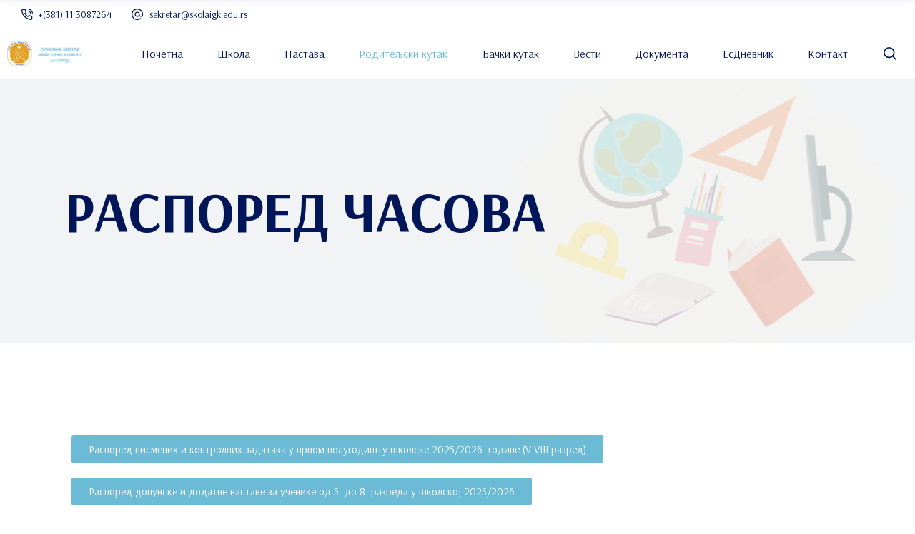

--- FILE ---
content_type: text/html; charset=UTF-8
request_url: https://skolaigk.edu.rs/%D1%80%D0%B0%D1%81%D0%BF%D0%BE%D1%80%D0%B5%D0%B4-%D1%87%D0%B0%D1%81%D0%BE%D0%B2%D0%B0/
body_size: 124290
content:
<!DOCTYPE html>
<html lang="en-US">
<head>
	
		<meta charset="UTF-8"/>
		<link rel="profile" href="http://gmpg.org/xfn/11"/>
		
					<meta name="viewport" content="width=device-width,initial-scale=1,user-scalable=yes">
		<title>Распоред часова &#8211; ОШ &quot;Иван Горан Ковачић&quot;</title>
<meta name='robots' content='max-image-preview:large' />
	<style>img:is([sizes="auto" i], [sizes^="auto," i]) { contain-intrinsic-size: 3000px 1500px }</style>
	<link rel='dns-prefetch' href='//fonts.googleapis.com' />
<link rel="alternate" type="application/rss+xml" title="ОШ &quot;Иван Горан Ковачић&quot; &raquo; Feed" href="https://skolaigk.edu.rs/feed/" />
<script type="text/javascript">
/* <![CDATA[ */
window._wpemojiSettings = {"baseUrl":"https:\/\/s.w.org\/images\/core\/emoji\/16.0.1\/72x72\/","ext":".png","svgUrl":"https:\/\/s.w.org\/images\/core\/emoji\/16.0.1\/svg\/","svgExt":".svg","source":{"concatemoji":"https:\/\/skolaigk.edu.rs\/wp-includes\/js\/wp-emoji-release.min.js?ver=6.8.2"}};
/*! This file is auto-generated */
!function(s,n){var o,i,e;function c(e){try{var t={supportTests:e,timestamp:(new Date).valueOf()};sessionStorage.setItem(o,JSON.stringify(t))}catch(e){}}function p(e,t,n){e.clearRect(0,0,e.canvas.width,e.canvas.height),e.fillText(t,0,0);var t=new Uint32Array(e.getImageData(0,0,e.canvas.width,e.canvas.height).data),a=(e.clearRect(0,0,e.canvas.width,e.canvas.height),e.fillText(n,0,0),new Uint32Array(e.getImageData(0,0,e.canvas.width,e.canvas.height).data));return t.every(function(e,t){return e===a[t]})}function u(e,t){e.clearRect(0,0,e.canvas.width,e.canvas.height),e.fillText(t,0,0);for(var n=e.getImageData(16,16,1,1),a=0;a<n.data.length;a++)if(0!==n.data[a])return!1;return!0}function f(e,t,n,a){switch(t){case"flag":return n(e,"\ud83c\udff3\ufe0f\u200d\u26a7\ufe0f","\ud83c\udff3\ufe0f\u200b\u26a7\ufe0f")?!1:!n(e,"\ud83c\udde8\ud83c\uddf6","\ud83c\udde8\u200b\ud83c\uddf6")&&!n(e,"\ud83c\udff4\udb40\udc67\udb40\udc62\udb40\udc65\udb40\udc6e\udb40\udc67\udb40\udc7f","\ud83c\udff4\u200b\udb40\udc67\u200b\udb40\udc62\u200b\udb40\udc65\u200b\udb40\udc6e\u200b\udb40\udc67\u200b\udb40\udc7f");case"emoji":return!a(e,"\ud83e\udedf")}return!1}function g(e,t,n,a){var r="undefined"!=typeof WorkerGlobalScope&&self instanceof WorkerGlobalScope?new OffscreenCanvas(300,150):s.createElement("canvas"),o=r.getContext("2d",{willReadFrequently:!0}),i=(o.textBaseline="top",o.font="600 32px Arial",{});return e.forEach(function(e){i[e]=t(o,e,n,a)}),i}function t(e){var t=s.createElement("script");t.src=e,t.defer=!0,s.head.appendChild(t)}"undefined"!=typeof Promise&&(o="wpEmojiSettingsSupports",i=["flag","emoji"],n.supports={everything:!0,everythingExceptFlag:!0},e=new Promise(function(e){s.addEventListener("DOMContentLoaded",e,{once:!0})}),new Promise(function(t){var n=function(){try{var e=JSON.parse(sessionStorage.getItem(o));if("object"==typeof e&&"number"==typeof e.timestamp&&(new Date).valueOf()<e.timestamp+604800&&"object"==typeof e.supportTests)return e.supportTests}catch(e){}return null}();if(!n){if("undefined"!=typeof Worker&&"undefined"!=typeof OffscreenCanvas&&"undefined"!=typeof URL&&URL.createObjectURL&&"undefined"!=typeof Blob)try{var e="postMessage("+g.toString()+"("+[JSON.stringify(i),f.toString(),p.toString(),u.toString()].join(",")+"));",a=new Blob([e],{type:"text/javascript"}),r=new Worker(URL.createObjectURL(a),{name:"wpTestEmojiSupports"});return void(r.onmessage=function(e){c(n=e.data),r.terminate(),t(n)})}catch(e){}c(n=g(i,f,p,u))}t(n)}).then(function(e){for(var t in e)n.supports[t]=e[t],n.supports.everything=n.supports.everything&&n.supports[t],"flag"!==t&&(n.supports.everythingExceptFlag=n.supports.everythingExceptFlag&&n.supports[t]);n.supports.everythingExceptFlag=n.supports.everythingExceptFlag&&!n.supports.flag,n.DOMReady=!1,n.readyCallback=function(){n.DOMReady=!0}}).then(function(){return e}).then(function(){var e;n.supports.everything||(n.readyCallback(),(e=n.source||{}).concatemoji?t(e.concatemoji):e.wpemoji&&e.twemoji&&(t(e.twemoji),t(e.wpemoji)))}))}((window,document),window._wpemojiSettings);
/* ]]> */
</script>
<link rel='stylesheet' id='animate-css' href='https://skolaigk.edu.rs/wp-content/plugins/qi-blocks/assets/css/plugins/animate/animate.min.css?ver=4.1.1' type='text/css' media='all' />
<style id='wp-emoji-styles-inline-css' type='text/css'>

	img.wp-smiley, img.emoji {
		display: inline !important;
		border: none !important;
		box-shadow: none !important;
		height: 1em !important;
		width: 1em !important;
		margin: 0 0.07em !important;
		vertical-align: -0.1em !important;
		background: none !important;
		padding: 0 !important;
	}
</style>
<style id='classic-theme-styles-inline-css' type='text/css'>
/*! This file is auto-generated */
.wp-block-button__link{color:#fff;background-color:#32373c;border-radius:9999px;box-shadow:none;text-decoration:none;padding:calc(.667em + 2px) calc(1.333em + 2px);font-size:1.125em}.wp-block-file__button{background:#32373c;color:#fff;text-decoration:none}
</style>
<link rel='stylesheet' id='contact-form-7-css' href='https://skolaigk.edu.rs/wp-content/plugins/contact-form-7/includes/css/styles.css?ver=6.1.1' type='text/css' media='all' />
<link rel='stylesheet' id='qi-blocks-grid-css' href='https://skolaigk.edu.rs/wp-content/plugins/qi-blocks/assets/dist/grid.css?ver=1.4.3' type='text/css' media='all' />
<link rel='stylesheet' id='qi-blocks-main-css' href='https://skolaigk.edu.rs/wp-content/plugins/qi-blocks/assets/dist/main.css?ver=1.4.3' type='text/css' media='all' />
<link rel='stylesheet' id='qi-addons-for-elementor-grid-style-css' href='https://skolaigk.edu.rs/wp-content/plugins/qi-addons-for-elementor/assets/css/grid.min.css?ver=1.9.4' type='text/css' media='all' />
<link rel='stylesheet' id='qi-addons-for-elementor-helper-parts-style-css' href='https://skolaigk.edu.rs/wp-content/plugins/qi-addons-for-elementor/assets/css/helper-parts.min.css?ver=1.9.4' type='text/css' media='all' />
<link rel='stylesheet' id='qi-addons-for-elementor-style-css' href='https://skolaigk.edu.rs/wp-content/plugins/qi-addons-for-elementor/assets/css/main.min.css?ver=1.9.4' type='text/css' media='all' />
<link rel='stylesheet' id='wilmer-mikado-default-style-css' href='https://skolaigk.edu.rs/wp-content/themes/wilmer/style.css?ver=6.8.2' type='text/css' media='all' />
<link rel='stylesheet' id='wilmer-mikado-modules-css' href='https://skolaigk.edu.rs/wp-content/themes/wilmer/assets/css/modules.min.css?ver=6.8.2' type='text/css' media='all' />
<link rel='stylesheet' id='wilmer-mikado-child-style-css' href='https://skolaigk.edu.rs/wp-content/themes/wilmer-child/style.css?ver=6.8.2' type='text/css' media='all' />
<link rel='stylesheet' id='mkdf-dripicons-css' href='https://skolaigk.edu.rs/wp-content/themes/wilmer/framework/lib/icons-pack/dripicons/dripicons.css?ver=6.8.2' type='text/css' media='all' />
<link rel='stylesheet' id='mkdf-font_elegant-css' href='https://skolaigk.edu.rs/wp-content/themes/wilmer/framework/lib/icons-pack/elegant-icons/style.min.css?ver=6.8.2' type='text/css' media='all' />
<link rel='stylesheet' id='mkdf-font_awesome-css' href='https://skolaigk.edu.rs/wp-content/themes/wilmer/framework/lib/icons-pack/font-awesome/css/fontawesome-all.min.css?ver=6.8.2' type='text/css' media='all' />
<link rel='stylesheet' id='mkdf-ion_icons-css' href='https://skolaigk.edu.rs/wp-content/themes/wilmer/framework/lib/icons-pack/ion-icons/css/ionicons.min.css?ver=6.8.2' type='text/css' media='all' />
<link rel='stylesheet' id='mkdf-linea_icons-css' href='https://skolaigk.edu.rs/wp-content/themes/wilmer/framework/lib/icons-pack/linea-icons/style.css?ver=6.8.2' type='text/css' media='all' />
<link rel='stylesheet' id='mkdf-linear_icons-css' href='https://skolaigk.edu.rs/wp-content/themes/wilmer/framework/lib/icons-pack/linear-icons/style.css?ver=6.8.2' type='text/css' media='all' />
<link rel='stylesheet' id='mkdf-simple_line_icons-css' href='https://skolaigk.edu.rs/wp-content/themes/wilmer/framework/lib/icons-pack/simple-line-icons/simple-line-icons.css?ver=6.8.2' type='text/css' media='all' />
<link rel='stylesheet' id='mediaelement-css' href='https://skolaigk.edu.rs/wp-includes/js/mediaelement/mediaelementplayer-legacy.min.css?ver=4.2.17' type='text/css' media='all' />
<link rel='stylesheet' id='wp-mediaelement-css' href='https://skolaigk.edu.rs/wp-includes/js/mediaelement/wp-mediaelement.min.css?ver=6.8.2' type='text/css' media='all' />
<link rel='stylesheet' id='wilmer-mikado-style-dynamic-css' href='https://skolaigk.edu.rs/wp-content/themes/wilmer/assets/css/style_dynamic.css?ver=1703696296' type='text/css' media='all' />
<link rel='stylesheet' id='wilmer-mikado-modules-responsive-css' href='https://skolaigk.edu.rs/wp-content/themes/wilmer/assets/css/modules-responsive.min.css?ver=6.8.2' type='text/css' media='all' />
<link rel='stylesheet' id='wilmer-mikado-style-dynamic-responsive-css' href='https://skolaigk.edu.rs/wp-content/themes/wilmer/assets/css/style_dynamic_responsive.css?ver=1703696296' type='text/css' media='all' />
<link rel='stylesheet' id='wilmer-mikado-google-fonts-css' href='https://fonts.googleapis.com/css?family=Yantramanav%3A900%2C800%2C700%2C600%2C500%2C400%2C300%7CPoppins%3A900%2C800%2C700%2C600%2C500%2C400%2C300%7CArsenal%3A900%2C800%2C700%2C600%2C500%2C400%2C300&#038;subset=latin-ext&#038;ver=1.0.0' type='text/css' media='all' />
<link rel='stylesheet' id='wilmer-core-dashboard-style-css' href='https://skolaigk.edu.rs/wp-content/plugins/wilmer-core/core-dashboard/assets/css/core-dashboard.min.css?ver=6.8.2' type='text/css' media='all' />
<link rel='stylesheet' id='dflip-style-css' href='https://skolaigk.edu.rs/wp-content/plugins/3d-flipbook-dflip-lite/assets/css/dflip.min.css?ver=2.3.75' type='text/css' media='all' />
<link rel='stylesheet' id='tablepress-default-css' href='https://skolaigk.edu.rs/wp-content/plugins/tablepress/css/build/default.css?ver=3.2.1' type='text/css' media='all' />
<link rel='stylesheet' id='swiper-css' href='https://skolaigk.edu.rs/wp-content/plugins/qi-addons-for-elementor/assets/plugins/swiper/8.4.5/swiper.min.css?ver=8.4.5' type='text/css' media='all' />
<link rel='stylesheet' id='elementor-frontend-css' href='https://skolaigk.edu.rs/wp-content/plugins/elementor/assets/css/frontend.min.css?ver=3.32.2' type='text/css' media='all' />
<link rel='stylesheet' id='elementor-post-8-css' href='https://skolaigk.edu.rs/wp-content/uploads/elementor/css/post-8.css?ver=1765442284' type='text/css' media='all' />
<link rel='stylesheet' id='elementor-post-7322-css' href='https://skolaigk.edu.rs/wp-content/uploads/elementor/css/post-7322.css?ver=1765442699' type='text/css' media='all' />
<link rel='stylesheet' id='elementor-gf-roboto-css' href='https://fonts.googleapis.com/css?family=Roboto:100,100italic,200,200italic,300,300italic,400,400italic,500,500italic,600,600italic,700,700italic,800,800italic,900,900italic&#038;display=swap' type='text/css' media='all' />
<link rel='stylesheet' id='elementor-gf-robotoslab-css' href='https://fonts.googleapis.com/css?family=Roboto+Slab:100,100italic,200,200italic,300,300italic,400,400italic,500,500italic,600,600italic,700,700italic,800,800italic,900,900italic&#038;display=swap' type='text/css' media='all' />
<script type="text/javascript" src="https://skolaigk.edu.rs/wp-includes/js/jquery/jquery.min.js?ver=3.7.1" id="jquery-core-js"></script>
<script type="text/javascript" src="https://skolaigk.edu.rs/wp-includes/js/jquery/jquery-migrate.min.js?ver=3.4.1" id="jquery-migrate-js"></script>
<link rel="https://api.w.org/" href="https://skolaigk.edu.rs/wp-json/" /><link rel="alternate" title="JSON" type="application/json" href="https://skolaigk.edu.rs/wp-json/wp/v2/pages/7322" /><link rel="EditURI" type="application/rsd+xml" title="RSD" href="https://skolaigk.edu.rs/xmlrpc.php?rsd" />
<meta name="generator" content="WordPress 6.8.2" />
<link rel="canonical" href="https://skolaigk.edu.rs/%d1%80%d0%b0%d1%81%d0%bf%d0%be%d1%80%d0%b5%d0%b4-%d1%87%d0%b0%d1%81%d0%be%d0%b2%d0%b0/" />
<link rel='shortlink' href='https://skolaigk.edu.rs/?p=7322' />
<link rel="alternate" title="oEmbed (JSON)" type="application/json+oembed" href="https://skolaigk.edu.rs/wp-json/oembed/1.0/embed?url=https%3A%2F%2Fskolaigk.edu.rs%2F%25d1%2580%25d0%25b0%25d1%2581%25d0%25bf%25d0%25be%25d1%2580%25d0%25b5%25d0%25b4-%25d1%2587%25d0%25b0%25d1%2581%25d0%25be%25d0%25b2%25d0%25b0%2F" />
<link rel="alternate" title="oEmbed (XML)" type="text/xml+oembed" href="https://skolaigk.edu.rs/wp-json/oembed/1.0/embed?url=https%3A%2F%2Fskolaigk.edu.rs%2F%25d1%2580%25d0%25b0%25d1%2581%25d0%25bf%25d0%25be%25d1%2580%25d0%25b5%25d0%25b4-%25d1%2587%25d0%25b0%25d1%2581%25d0%25be%25d0%25b2%25d0%25b0%2F&#038;format=xml" />
<!-- start Simple Custom CSS and JS -->
<style type="text/css">
/* Add your CSS code here.

For example:
.example {
    color: red;
}

For brushing up on your CSS knowledge, check out http://www.w3schools.com/css/css_syntax.asp

End of comment */ 

bottom-holder .widget a, footer .mkdf-footer-bottom-holder .widget p {
    color: #9ca5af;
    font-size: 14px;
    margin-bottom: 0;
    text-align: center;
}
.mkdf-btn.mkdf-btn-simple .mkdf-btn-text {
    display: inline-block;
    vertical-align: middle;
    font-size: 20px;
    font-family: 'Arsenal';
    letter-spacing: .02em;
    margin-top: 2px;
}

.mkdf-logo-wrapper {
    display: inline-block;
    vertical-align: middle;
    line-height: 1;
    padding-left: 10px;
}</style>
<!-- end Simple Custom CSS and JS -->
<meta name="generator" content="Elementor 3.32.2; features: e_font_icon_svg, additional_custom_breakpoints; settings: css_print_method-external, google_font-enabled, font_display-swap">
			<style>
				.e-con.e-parent:nth-of-type(n+4):not(.e-lazyloaded):not(.e-no-lazyload),
				.e-con.e-parent:nth-of-type(n+4):not(.e-lazyloaded):not(.e-no-lazyload) * {
					background-image: none !important;
				}
				@media screen and (max-height: 1024px) {
					.e-con.e-parent:nth-of-type(n+3):not(.e-lazyloaded):not(.e-no-lazyload),
					.e-con.e-parent:nth-of-type(n+3):not(.e-lazyloaded):not(.e-no-lazyload) * {
						background-image: none !important;
					}
				}
				@media screen and (max-height: 640px) {
					.e-con.e-parent:nth-of-type(n+2):not(.e-lazyloaded):not(.e-no-lazyload),
					.e-con.e-parent:nth-of-type(n+2):not(.e-lazyloaded):not(.e-no-lazyload) * {
						background-image: none !important;
					}
				}
			</style>
			<meta name="generator" content="Powered by WPBakery Page Builder - drag and drop page builder for WordPress."/>
<meta name="generator" content="Powered by Slider Revolution 6.6.14 - responsive, Mobile-Friendly Slider Plugin for WordPress with comfortable drag and drop interface." />
<link rel="icon" href="https://skolaigk.edu.rs/wp-content/uploads/2023/11/cropped-Logo-1-32x32.png" sizes="32x32" />
<link rel="icon" href="https://skolaigk.edu.rs/wp-content/uploads/2023/11/cropped-Logo-1-192x192.png" sizes="192x192" />
<link rel="apple-touch-icon" href="https://skolaigk.edu.rs/wp-content/uploads/2023/11/cropped-Logo-1-180x180.png" />
<meta name="msapplication-TileImage" content="https://skolaigk.edu.rs/wp-content/uploads/2023/11/cropped-Logo-1-270x270.png" />
<script>function setREVStartSize(e){
			//window.requestAnimationFrame(function() {
				window.RSIW = window.RSIW===undefined ? window.innerWidth : window.RSIW;
				window.RSIH = window.RSIH===undefined ? window.innerHeight : window.RSIH;
				try {
					var pw = document.getElementById(e.c).parentNode.offsetWidth,
						newh;
					pw = pw===0 || isNaN(pw) || (e.l=="fullwidth" || e.layout=="fullwidth") ? window.RSIW : pw;
					e.tabw = e.tabw===undefined ? 0 : parseInt(e.tabw);
					e.thumbw = e.thumbw===undefined ? 0 : parseInt(e.thumbw);
					e.tabh = e.tabh===undefined ? 0 : parseInt(e.tabh);
					e.thumbh = e.thumbh===undefined ? 0 : parseInt(e.thumbh);
					e.tabhide = e.tabhide===undefined ? 0 : parseInt(e.tabhide);
					e.thumbhide = e.thumbhide===undefined ? 0 : parseInt(e.thumbhide);
					e.mh = e.mh===undefined || e.mh=="" || e.mh==="auto" ? 0 : parseInt(e.mh,0);
					if(e.layout==="fullscreen" || e.l==="fullscreen")
						newh = Math.max(e.mh,window.RSIH);
					else{
						e.gw = Array.isArray(e.gw) ? e.gw : [e.gw];
						for (var i in e.rl) if (e.gw[i]===undefined || e.gw[i]===0) e.gw[i] = e.gw[i-1];
						e.gh = e.el===undefined || e.el==="" || (Array.isArray(e.el) && e.el.length==0)? e.gh : e.el;
						e.gh = Array.isArray(e.gh) ? e.gh : [e.gh];
						for (var i in e.rl) if (e.gh[i]===undefined || e.gh[i]===0) e.gh[i] = e.gh[i-1];
											
						var nl = new Array(e.rl.length),
							ix = 0,
							sl;
						e.tabw = e.tabhide>=pw ? 0 : e.tabw;
						e.thumbw = e.thumbhide>=pw ? 0 : e.thumbw;
						e.tabh = e.tabhide>=pw ? 0 : e.tabh;
						e.thumbh = e.thumbhide>=pw ? 0 : e.thumbh;
						for (var i in e.rl) nl[i] = e.rl[i]<window.RSIW ? 0 : e.rl[i];
						sl = nl[0];
						for (var i in nl) if (sl>nl[i] && nl[i]>0) { sl = nl[i]; ix=i;}
						var m = pw>(e.gw[ix]+e.tabw+e.thumbw) ? 1 : (pw-(e.tabw+e.thumbw)) / (e.gw[ix]);
						newh =  (e.gh[ix] * m) + (e.tabh + e.thumbh);
					}
					var el = document.getElementById(e.c);
					if (el!==null && el) el.style.height = newh+"px";
					el = document.getElementById(e.c+"_wrapper");
					if (el!==null && el) {
						el.style.height = newh+"px";
						el.style.display = "block";
					}
				} catch(e){
					console.log("Failure at Presize of Slider:" + e)
				}
			//});
		  };</script>
		<style type="text/css" id="wp-custom-css">
			.mkdf-main-menu>ul>li>a {
    position: relative;
    display: inline-block;
    width: 100%;
    vertical-align: top;
    padding: 0 24px;
    color: #001659;
    font-size: 16px;
    line-height: 23px;
    -webkit-box-sizing: border-box;
    box-sizing: border-box;
    font-weight: 500;
}

.mkdf-row-background-pattern-holder .mkdf-row-background-pattern-right {
    position: absolute;
    display: block;
    width: 100%;
    height: 100%;
    top: 0;
    left: 0;
    width: 74.5%;
    left: auto;
    right: 0;
    background-image: url(https://skolaigk.edu.rs/wp-content/uploads/2023/11/Patern-za-skolu-3.png);
}

.mkdf-header-tabbed .mkdf-page-header .mkdf-menu-area .mkdf-position-right .mkdf-position-right-inner>:last-child {
    border-right: 1px solid #e8e8e9;
    display: none;
}

#rev_slider_1_1_wrapper .wilmer-navigation.tparrows.tp-rightarrow {
    background-color: #e59c1c! important;
}

#rev_slider_1_1_wrapper .wilmer-navigation.tparrows.rs-touchhover {
    background-color: #e59c1c! important;
}

.mkdf-blog-list-holder.mkdf-bl-boxed .mkdf-bli-content {
    padding: 20px 34px 37px;
    background-color: #fff;
    border: 1px solid #e8e8e9;
    border-bottom: 4px solid #e59c1c;
}

.mkdf-side-menu-button-opener.mkdf-side-menu-button-opener-predefined, .mkdf-btn.mkdf-btn-outline:not(.mkdf-btn-custom-border-hover):hover {
    border-color: #6bbbd6!important;
    display: none;
}

.mkdf-portfolio-single-holder .mkdf-ps-info-holder {
    position: relative;
    display: inline-block;
    width: 100%;
    vertical-align: middle;
    display: none;
}

.table-container {
            width: 100%;
            overflow-x: auto;
            border: 1px solid #ccc; /* Opcionalno: okvir oko kontejnera */
        }
        table {
            width: 100%;
            border-collapse: collapse;
            min-width: 1000px; /* Podešavanje minimalne širine tabele */
        }
        th, td {
            border: 1px solid #ddd;
            padding: 8px;
            text-align: left;
        }
        th {
            background-color: #f4f4f4;
        }

		</style>
		<noscript><style> .wpb_animate_when_almost_visible { opacity: 1; }</style></noscript></head>
<body class="wp-singular page-template-default page page-id-7322 wp-theme-wilmer wp-child-theme-wilmer-child qi-blocks-1.4.3 qodef-gutenberg--no-touch wilmer-core-2.4.2 qodef-qi--no-touch qi-addons-for-elementor-1.9.4 wilmer child-child-ver-1.0.2 wilmer-ver-3.1.1 mkdf-grid-1300 mkdf-empty-google-api mkdf-wide-dropdown-menu-content-in-grid mkdf-logo-image-source mkdf-sticky-header-on-scroll-down-up mkdf-dropdown-animate-height mkdf-header-standard mkdf-menu-area-shadow-disable mkdf-menu-area-in-grid-shadow-disable mkdf-menu-area-border-disable mkdf-menu-area-in-grid-border-disable mkdf-logo-area-border-disable mkdf-logo-area-in-grid-border-disable mkdf-header-vertical-shadow-disable mkdf-header-vertical-border-disable mkdf-side-menu-slide-from-right mkdf-default-mobile-header mkdf-sticky-up-mobile-header mkdf-header-top-enabled mkdf-search-covers-header wpb-js-composer js-comp-ver-6.13.0 vc_responsive elementor-default elementor-kit-8 elementor-page elementor-page-7322" itemscope itemtype="http://schema.org/WebPage">
		<section class="mkdf-side-menu">
	<a class="mkdf-close-side-menu mkdf-close-side-menu-predefined" href="#">
		<svg class="mkdf-close-icon-svg" version="1.1" xmlns="http://www.w3.org/2000/svg" xmlns:xlink="http://www.w3.org/1999/xlink" x="0px" y="0px"
					viewBox="0 0 18 14" style="enable-background:new 0 0 18 14;" xml:space="preserve">
					   <style type="text/css">
						   .st0{fill:#FFFFFF;}
					   </style>
					   <path class="st0" d="M15.5,2c0.4-0.4,0.4-1.1,0-1.5c-0.2-0.2-0.5-0.3-0.8-0.3c0,0,0,0,0,0c-0.3,0-0.6,0.1-0.8,0.3L2.5,12
						   c-0.2,0.2-0.3,0.5-0.3,0.8c0,0.3,0.1,0.6,0.3,0.8C2.9,14,3.6,14,4,13.5L15.5,2z"/>
					   <path class="st0" d="M15.5,2c0.4-0.4,0.4-1.1,0-1.5c-0.2-0.2-0.5-0.3-0.8-0.3c0,0,0,0,0,0c-0.3,0-0.6,0.1-0.8,0.3L2.5,12
						   c-0.2,0.2-0.3,0.5-0.3,0.8c0,0.3,0.1,0.6,0.3,0.8C2.9,14,3.6,14,4,13.5L15.5,2z"/>
					   <path class="st0" d="M2.5,2C2,1.6,2,0.9,2.5,0.5c0.2-0.2,0.5-0.3,0.8-0.3c0,0,0,0,0,0c0.3,0,0.6,0.1,0.8,0.3L15.5,12
						   c0.2,0.2,0.3,0.5,0.3,0.8c0,0.3-0.1,0.6-0.3,0.8c-0.4,0.4-1.1,0.4-1.5,0L2.5,2z"/>
					   <path class="st0" d="M2.5,2C2,1.6,2,0.9,2.5,0.5c0.2-0.2,0.5-0.3,0.8-0.3c0,0,0,0,0,0c0.3,0,0.6,0.1,0.8,0.3L15.5,12
						   c0.2,0.2,0.3,0.5,0.3,0.8c0,0.3-0.1,0.6-0.3,0.8c-0.4,0.4-1.1,0.4-1.5,0L2.5,2z"/>
					   </svg>	</a>
	<div id="text-13" class="widget mkdf-sidearea widget_text"><div class="mkdf-widget-title-holder"><h4 class="mkdf-widget-title">Quick contact info</h4></div>			<div class="textwidget"><p>Introducing a truly professional WordPress theme built to last! We developed Wilmër for all construction &amp; architecture sites.</p>
</div>
		</div>			
			<a class="mkdf-icon-widget-holder mkdf-icon-has-hover" data-hover-color="#ff5e14"					href="https://wilmer.qodeinteractive.com/contact-us/"
					target="_self" style="color: #9ca5af">
				<span class="mkdf-icon-element mkdf-custom-image"><img src=" " alt="icon_widget_image" /></span>				<span class="mkdf-icon-text ">Monday-Friday: 9am to 5pm; Satuday: 10ap to 2pm</span>			</a>
						
			<a class="mkdf-icon-widget-holder mkdf-icon-has-hover" data-hover-color="#ff5e14"					href="https://www.google.com/maps/place/7200-7298+Colonial+Rd,+Brooklyn,+NY+11209,+USA/@40.6344539,-74.0331523,18z/data=!3m1!4b1!4m5!3m4!1s0x89c24ff836cd2eb3:0xdd6e3e3f4289d8a2!8m2!3d40.6344527!4d-74.0324825"
					target="_blank" style="margin: 0 5px 24px 0px;color: #9ca5af">
				<span class="mkdf-icon-element mkdf-custom-image"><img src=" " alt="icon_widget_image" /></span>				<span class="mkdf-icon-text ">7300-7398 Colonial Rd, Brooklyn, NY 11209, USA</span>			</a>
						
			<a class="mkdf-icon-widget-holder mkdf-icon-has-hover" data-hover-color="#ff5e14"					href="tel:+12312345678900"
					target="_self" style="margin: 0 0 0 0;color: #9ca5af">
				<span class="mkdf-icon-element mkdf-custom-image"><img src=" " alt="icon_widget_image" /></span>				<span class="mkdf-icon-text ">+ (123) 1234-567-8900</span>			</a>
						
			<a class="mkdf-icon-widget-holder mkdf-icon-has-hover" data-hover-color="#ff5e14"					href="tel:+12312345678901"
					target="_self" style="margin: 0 0 22px 29px;color: #9ca5af">
								<span class="mkdf-icon-text mkdf-no-icon">+ (123) 1234-567-8901</span>			</a>
						
			<a class="mkdf-icon-widget-holder mkdf-icon-has-hover" data-hover-color="#ff5e14"					href="mailto:wilmer@qodeinteractive.com"
					target="_self" style="margin: 0 0 0 0;color: #9ca5af">
				<span class="mkdf-icon-element mkdf-custom-image"><img src=" " alt="icon_widget_image" /></span>				<span class="mkdf-icon-text ">wilmer@qodeinteractive.com</span>			</a>
						
			<a class="mkdf-icon-widget-holder mkdf-icon-has-hover" data-hover-color="#ff5e14"					href="mailto:wilmer2@qodeinteractive.com"
					target="_self" style="margin: 0 0 42px 28px;color: #9ca5af">
								<span class="mkdf-icon-text mkdf-no-icon">wilmer2@qodeinteractive.com</span>			</a>
			<div class="widget mkdf-social-icons-group-widget mkdf-square-icons text-align-center"><div class="mkdf-social-icons-group-widget-inner">									<a class="mkdf-social-icon-widget-holder mkdf-icon-has-hover" data-hover-color="#ffffff" 					   href="https://www.facebook.com/QodeInteractive/" target="_blank">
						<span class="mkdf-social-icon-widget social_facebook"></span>					</a>
													<a class="mkdf-social-icon-widget-holder mkdf-icon-has-hover" data-hover-color="#ffffff" 					   href="https://www.pinterest.com/qodeinteractive/" target="_blank">
						<span class="mkdf-social-icon-widget social_pinterest"></span>					</a>
													<a class="mkdf-social-icon-widget-holder mkdf-icon-has-hover" data-hover-color="#ffffff" 					   href="https://twitter.com/qodeinteractive" target="_blank">
						<span class="mkdf-social-icon-widget social_twitter"></span>					</a>
													<a class="mkdf-social-icon-widget-holder mkdf-icon-has-hover" data-hover-color="#ffffff" 					   href="https://dribbble.com/qodeinteractive" target="_blank">
						<span class="mkdf-social-icon-widget social_dribbble"></span>					</a>
												</div></div></section>
    <div class="mkdf-wrapper">
        <div class="mkdf-wrapper-inner">
            	
	
    
	<div class="mkdf-top-bar mkdf-top-bar-dark-skin">
				
						
			<div class="mkdf-vertical-align-containers">
				<div class="mkdf-position-left"><!--
				 --><div class="mkdf-position-left-inner">
                            <div id="custom_html-2" class="widget_text widget widget_custom_html mkdf-top-bar-widget"><div class="textwidget custom-html-widget"><svg version="1.1" xmlns="http://www.w3.org/2000/svg" xmlns:xlink="http://www.w3.org/1999/xlink" x="0px" y="0px"
	 width="16" height="16" style="enable-background:new 0 0 16 16;" xml:space="preserve">

<path class="st0" d="M12.5,6.9c-0.3,0-0.6-0.2-0.6-0.5c-0.2-1.2-1.1-2-2.3-2.3C9.3,4,9.1,3.7,9.1,3.3C9.2,3,9.5,2.8,9.9,2.8
	C10.7,3,11.4,3.4,12,4c0.6,0.6,1,1.3,1.1,2.1c0.1,0.4-0.2,0.7-0.5,0.8C12.6,6.9,12.6,6.9,12.5,6.9z"/>
<path class="st0" d="M15.4,6.9c-0.3,0-0.6-0.2-0.6-0.6c-0.3-2.7-2.4-4.7-5-5c-0.4,0-0.6-0.4-0.6-0.7C9.2,0.2,9.5,0,9.8,0
	c1.6,0.2,3,0.9,4.2,2c1.1,1.1,1.8,2.6,2,4.2C16,6.5,15.8,6.8,15.4,6.9C15.4,6.9,15.4,6.9,15.4,6.9z"/>
<path class="st0" d="M13.2,16c-0.1,0-0.1,0-0.2,0c0,0,0,0,0,0c-2.3-0.2-4.5-1-6.4-2.3c-1.8-1.1-3.3-2.6-4.4-4.4C1,7.4,0.2,5.2,0,2.9
	c0,0,0,0,0,0c-0.1-1.1,0.7-2.1,1.9-2.2c0.1,0,0.1,0,0.2,0h2.1c1,0,1.9,0.7,2.1,1.8c0,0,0,0,0,0c0.1,0.6,0.2,1.2,0.5,1.8
	C7,5.1,6.8,5.9,6.2,6.5c0,0,0,0,0,0L5.7,7c0.8,1.3,2,2.5,3.3,3.3l0.5-0.5c0,0,0,0,0,0c0.6-0.6,1.4-0.7,2.2-0.5
	c0.6,0.2,1.2,0.4,1.8,0.5c0,0,0,0,0,0c1,0.1,1.8,1,1.8,2.1v2.1C15.3,15.1,14.4,16,13.2,16C13.2,16,13.2,16,13.2,16z M13.2,14.7
	C13.2,14.7,13.2,14.7,13.2,14.7c0.5,0,0.8-0.3,0.8-0.8v-2.1c0,0,0,0,0,0c0-0.4-0.3-0.7-0.7-0.8c-0.7-0.1-1.4-0.3-2.1-0.5
	c-0.3-0.1-0.6,0-0.8,0.2l-0.9,0.9c-0.2,0.2-0.5,0.2-0.8,0.1c-1.9-1.1-3.4-2.6-4.5-4.5C4.1,7,4.2,6.7,4.4,6.5l0.9-0.9
	C5.5,5.3,5.6,5,5.5,4.8C5.2,4.1,5,3.4,4.9,2.6C4.9,2.3,4.6,2,4.2,2c0,0,0,0,0,0H2.1C2,2,2,2,2,2C1.6,2,1.3,2.4,1.3,2.8
	c0.2,2.1,0.9,4.1,2.1,5.8c0,0,0,0,0,0c1,1.6,2.4,3,4,4c0,0,0,0,0,0C9.1,13.8,11.1,14.5,13.2,14.7z"/>
</svg>
<a href="tel:123" style="margin-left:4px;margin-right:10px;">+(381) 11 3087264</a>
<svg version="1.1"  xmlns="http://www.w3.org/2000/svg" xmlns:xlink="http://www.w3.org/1999/xlink" x="0px" y="0px"  width="16" height="16"
 style="margin-left: 15px" xml:space="preserve">
<path class="st0" d="M13.7,2.3C12.1,0.8,10.1,0,8,0c0,0,0,0,0,0C5.9,0,3.9,0.8,2.3,2.3C0.8,3.9,0,5.9,0,8c0,2.1,0.8,4.1,2.3,5.7
	C3.9,15.2,5.9,16,8,16c0,0,0,0,0,0c1.7,0,3.5-0.6,4.9-1.6c0.3-0.2,0.3-0.6,0.1-0.9c-0.2-0.3-0.6-0.3-0.9-0.1
	c-1.2,0.9-2.6,1.4-4.1,1.4h0c-1.8,0-3.5-0.7-4.7-2c-1.3-1.3-2-3-2-4.7c0-3.7,3-6.7,6.7-6.7h0c3.7,0,6.7,3,6.7,6.7v0.7
	c0,0.9-0.7,1.6-1.6,1.6c-0.9,0-1.6-0.7-1.6-1.6V8l0,0c0-2-1.6-3.6-3.6-3.6C6,4.4,4.4,6,4.4,8S6,11.6,8,11.6c1.1,0,2.1-0.5,2.8-1.3
	c0.5,0.8,1.4,1.3,2.4,1.3c1.6,0,2.9-1.3,2.9-2.9V8C16,5.9,15.2,3.9,13.7,2.3z M8,10.3c-1.3,0-2.3-1-2.3-2.3s1-2.3,2.3-2.3
	c1.3,0,2.3,1,2.3,2.3S9.3,10.3,8,10.3z"/>
</svg>
<a href="mailto:wilmer@qodeinteractive.com" style="margin-left:6px;margin-right:25px;">sekretar@skolaigk.edu.rs</a>
<svg version="1.1" xmlns="http://www.w3.org/2000/svg" xmlns:xlink="http://www.w3.org/1999/xlink" x="0px" y="0px" width="16" height="16" xml:space="preserve">
<style type="text/css">
	.st0{fill:#12192D;}
</style>

</svg>



</div></div>					</div>
				</div>
				<div class="mkdf-position-right"><!--
				 --><div class="mkdf-position-right-inner">
                        					</div>
				</div>
			</div>
				
				
			</div>
	
	
<header class="mkdf-page-header">
		
				
	<div class="mkdf-menu-area mkdf-menu-right">
				
						
			<div class="mkdf-vertical-align-containers">
				<div class="mkdf-position-left"><!--
				 --><div class="mkdf-position-left-inner">
						
	
	<div class="mkdf-logo-wrapper">
		<a itemprop="url" href="https://skolaigk.edu.rs/" style="height: 37px;">
			<img itemprop="image" class="mkdf-normal-logo" src="https://skolaigk.edu.rs/wp-content/uploads/2023/12/logotip.png" width="220" height="75"  alt="logo"/>
			<img itemprop="image" class="mkdf-dark-logo" src="https://skolaigk.edu.rs/wp-content/uploads/2023/12/logotip.png" width="220" height="75"  alt="dark logo"/>			<img itemprop="image" class="mkdf-light-logo" src="https://skolaigk.edu.rs/wp-content/uploads/2023/12/logotip.png" width="220" height="75"  alt="light logo"/>		</a>
	</div>

											</div>
				</div>
								<div class="mkdf-position-right"><!--
				 --><div class="mkdf-position-right-inner">
														
	<nav class="mkdf-main-menu mkdf-drop-down mkdf-default-nav">
		<ul id="menu-main-menu-navigation" class="clearfix"><li id="nav-menu-item-6620" class="menu-item menu-item-type-post_type menu-item-object-page menu-item-home  narrow"><a href="https://skolaigk.edu.rs/" class=""><span class="item_outer"><span class="item_text">Почетна</span></span></a></li>
<li id="nav-menu-item-12070" class="menu-item menu-item-type-custom menu-item-object-custom menu-item-has-children  has_sub narrow"><a href="#" class=""><span class="item_outer"><span class="item_text">Школа</span><i class="mkdf-menu-arrow fa fa-angle-down"></i></span></a>
<div class="second"><div class="inner"><ul>
	<li id="nav-menu-item-8127" class="menu-item menu-item-type-post_type menu-item-object-page "><a href="https://skolaigk.edu.rs/%d0%b8%d1%81%d1%82%d0%be%d1%80%d0%b8%d1%98%d0%b0-%d1%88%d0%ba%d0%be%d0%bb%d0%b5/" class=""><span class="item_outer"><span class="item_text">Историја школе</span></span></a></li>
	<li id="nav-menu-item-8133" class="menu-item menu-item-type-post_type menu-item-object-page "><a href="https://skolaigk.edu.rs/%d1%88%d0%ba%d0%be%d0%bb%d0%b0-%d0%b4%d0%b0%d0%bd%d0%b0%d1%81/" class=""><span class="item_outer"><span class="item_text">Школа данас</span></span></a></li>
	<li id="nav-menu-item-8365" class="menu-item menu-item-type-post_type menu-item-object-page "><a href="https://skolaigk.edu.rs/%d0%b4%d0%b8%d1%80%d0%b5%d0%ba%d1%82%d0%be%d1%80/" class=""><span class="item_outer"><span class="item_text">Директор</span></span></a></li>
	<li id="nav-menu-item-8380" class="menu-item menu-item-type-post_type menu-item-object-page menu-item-has-children sub"><a href="https://skolaigk.edu.rs/%d0%bf%d0%b5%d0%b4%d0%b0%d0%b3%d0%be%d1%88%d0%ba%d0%be-%d0%bf%d1%81%d0%b8%d1%85%d0%be%d0%bb%d0%be%d1%88%d0%ba%d0%b0-%d1%81%d0%bb%d1%83%d0%b6%d0%b1%d0%b0/" class=""><span class="item_outer"><span class="item_text">Педагошко – психолошка служба</span></span></a>
	<ul>
		<li id="nav-menu-item-8386" class="menu-item menu-item-type-post_type menu-item-object-page "><a href="https://skolaigk.edu.rs/%d0%bf%d1%81%d0%b8%d1%85%d0%be%d0%bb%d0%be%d0%b3/" class=""><span class="item_outer"><span class="item_text">Психолог</span></span></a></li>
		<li id="nav-menu-item-8392" class="menu-item menu-item-type-post_type menu-item-object-page "><a href="https://skolaigk.edu.rs/%d0%bf%d0%b5%d0%b4%d0%b0%d0%b3%d0%be%d0%b3/" class=""><span class="item_outer"><span class="item_text">Педагог</span></span></a></li>
	</ul>
</li>
	<li id="nav-menu-item-8393" class="menu-item menu-item-type-custom menu-item-object-custom menu-item-has-children sub"><a href="#" class=""><span class="item_outer"><span class="item_text">Запослени</span></span></a>
	<ul>
		<li id="nav-menu-item-8399" class="menu-item menu-item-type-post_type menu-item-object-page "><a href="https://skolaigk.edu.rs/%d0%bd%d0%b5%d0%bd%d0%b0%d1%81%d1%82%d0%b0%d0%b2%d0%bd%d0%be-%d0%be%d1%81%d0%be%d0%b1%d1%99%d0%b5/" class=""><span class="item_outer"><span class="item_text">Ненаставно особље</span></span></a></li>
		<li id="nav-menu-item-8405" class="menu-item menu-item-type-post_type menu-item-object-page "><a href="https://skolaigk.edu.rs/%d0%bd%d0%b0%d1%81%d1%82%d0%b0%d0%b2%d0%bd%d0%be-%d0%be%d1%81%d0%be%d0%b1%d1%99%d0%b5/" class=""><span class="item_outer"><span class="item_text">Наставно особље</span></span></a></li>
		<li id="nav-menu-item-8411" class="menu-item menu-item-type-post_type menu-item-object-page "><a href="https://skolaigk.edu.rs/%d1%82%d0%b5%d1%85%d0%bd%d0%b8%d1%87%d0%ba%d0%be-%d0%be%d1%81%d0%be%d0%b1%d1%99%d0%b5/" class=""><span class="item_outer"><span class="item_text">Техничко особље</span></span></a></li>
	</ul>
</li>
	<li id="nav-menu-item-8417" class="menu-item menu-item-type-post_type menu-item-object-page "><a href="https://skolaigk.edu.rs/%d1%88%d0%ba%d0%be%d0%bb%d1%81%d0%ba%d0%b8-%d0%be%d0%b4%d0%b1%d0%be%d1%80/" class=""><span class="item_outer"><span class="item_text">Школски одбор</span></span></a></li>
	<li id="nav-menu-item-8451" class="menu-item menu-item-type-post_type menu-item-object-page "><a href="https://skolaigk.edu.rs/%d1%82%d0%b8%d0%bc%d0%be%d0%b2%d0%b8/" class=""><span class="item_outer"><span class="item_text">Тимови</span></span></a></li>
	<li id="nav-menu-item-7131" class="menu-item menu-item-type-post_type menu-item-object-page "><a href="https://skolaigk.edu.rs/%d0%bb%d0%b5%d1%82%d0%be%d0%bf%d0%b8%d1%81/" class=""><span class="item_outer"><span class="item_text">Летопис</span></span></a></li>
	<li id="nav-menu-item-12452" class="menu-item menu-item-type-post_type menu-item-object-post "><a href="https://skolaigk.edu.rs/%d1%88%d0%ba%d0%be%d0%bb%d1%81%d0%ba%d0%b8-%d1%87%d0%b0%d1%81%d0%be%d0%bf%d0%b8%d1%81/" class=""><span class="item_outer"><span class="item_text">Школски часопис</span></span></a></li>
	<li id="nav-menu-item-8457" class="menu-item menu-item-type-post_type menu-item-object-page menu-item-has-children sub"><a href="https://skolaigk.edu.rs/%d0%b1%d0%b8%d0%b1%d0%bb%d0%b8%d0%be%d1%82%d0%b5%d0%ba%d0%b0/" class=""><span class="item_outer"><span class="item_text">Библиотека</span></span></a>
	<ul>
		<li id="nav-menu-item-8873" class="menu-item menu-item-type-post_type menu-item-object-page "><a href="https://skolaigk.edu.rs/%d0%b4%d0%b8%d0%b3%d0%b8%d1%82%d0%b0%d0%bb%d0%bd%d0%b0-%d0%b1%d0%b8%d0%b1%d0%bb%d0%b8%d0%be%d1%82%d0%b5%d0%ba%d0%b0/" class=""><span class="item_outer"><span class="item_text">Дигитална библиотека</span></span></a></li>
	</ul>
</li>
</ul></div></div>
</li>
<li id="nav-menu-item-6747" class="menu-item menu-item-type-custom menu-item-object-custom menu-item-has-children  has_sub narrow"><a href="#" class=""><span class="item_outer"><span class="item_text">Настава</span><i class="mkdf-menu-arrow fa fa-angle-down"></i></span></a>
<div class="second"><div class="inner"><ul>
	<li id="nav-menu-item-13357" class="menu-item menu-item-type-post_type menu-item-object-page "><a href="https://skolaigk.edu.rs/razredna-nastava-2024-2025/" class=""><span class="item_outer"><span class="item_text">Разредна настава</span></span></a></li>
	<li id="nav-menu-item-8888" class="menu-item menu-item-type-post_type menu-item-object-page menu-item-has-children sub"><a href="https://skolaigk.edu.rs/%d0%bf%d1%80%d0%b5%d0%b4%d0%bc%d0%b5%d1%82%d0%bd%d0%b0-%d0%bd%d0%b0%d1%81%d1%82%d0%b0%d0%b2%d0%b0/" class=""><span class="item_outer"><span class="item_text">Предметна настава</span></span></a>
	<ul>
		<li id="nav-menu-item-13381" class="menu-item menu-item-type-post_type menu-item-object-page "><a href="https://skolaigk.edu.rs/nastavnici/" class=""><span class="item_outer"><span class="item_text">Наставници</span></span></a></li>
		<li id="nav-menu-item-13382" class="menu-item menu-item-type-post_type menu-item-object-page "><a href="https://skolaigk.edu.rs/odeljenske-staresine/" class=""><span class="item_outer"><span class="item_text">Одељенске старешине</span></span></a></li>
	</ul>
</li>
	<li id="nav-menu-item-13459" class="menu-item menu-item-type-post_type menu-item-object-page "><a href="https://skolaigk.edu.rs/produzeni-boravak/" class=""><span class="item_outer"><span class="item_text">Продужени боравак</span></span></a></li>
	<li id="nav-menu-item-8900" class="menu-item menu-item-type-post_type menu-item-object-page "><a href="https://skolaigk.edu.rs/%d0%b8%d0%bd%d0%ba%d0%bb%d1%83%d0%b7%d0%b8%d0%b2%d0%bd%d0%be-%d0%be%d0%b1%d1%80%d0%b0%d0%b7%d0%be%d0%b2%d0%b0%d1%9a%d0%b5/" class=""><span class="item_outer"><span class="item_text">Инклузивно образовање</span></span></a></li>
	<li id="nav-menu-item-8918" class="menu-item menu-item-type-post_type menu-item-object-page "><a href="https://skolaigk.edu.rs/%d0%b2%d0%b0%d0%bd%d0%bd%d0%b0%d1%81%d1%82%d0%b0%d0%b2%d0%bd%d0%b5-%d0%b0%d0%ba%d1%82%d0%b8%d0%b2%d0%bd%d0%be%d1%81%d1%82%d0%b8/" class=""><span class="item_outer"><span class="item_text">Ваннаставне активности</span></span></a></li>
	<li id="nav-menu-item-8925" class="menu-item menu-item-type-post_type menu-item-object-page "><a href="https://skolaigk.edu.rs/%d1%81%d1%82%d1%80%d1%83%d1%87%d0%bd%d0%b0-%d0%b2%d0%b5%d1%9b%d0%b0/" class=""><span class="item_outer"><span class="item_text">Стручна већа</span></span></a></li>
</ul></div></div>
</li>
<li id="nav-menu-item-6748" class="menu-item menu-item-type-custom menu-item-object-custom current-menu-ancestor current-menu-parent menu-item-has-children mkdf-active-item has_sub narrow"><a href="#" class=" current "><span class="item_outer"><span class="item_text">Родитељски кутак</span><i class="mkdf-menu-arrow fa fa-angle-down"></i></span></a>
<div class="second"><div class="inner"><ul>
	<li id="nav-menu-item-13221" class="menu-item menu-item-type-post_type menu-item-object-page "><a href="https://skolaigk.edu.rs/%d1%83%d0%bf%d0%b8%d1%81-%d0%bf%d1%80%d0%b2%d0%b0%d0%ba%d0%b0/" class=""><span class="item_outer"><span class="item_text">Упис првака</span></span></a></li>
	<li id="nav-menu-item-8931" class="menu-item menu-item-type-post_type menu-item-object-page "><a href="https://skolaigk.edu.rs/%d1%81%d0%b0%d0%b2%d0%b5%d1%82-%d1%80%d0%be%d0%b4%d0%b8%d1%82%d0%b5%d1%99%d0%b0/" class=""><span class="item_outer"><span class="item_text">Савет родитеља</span></span></a></li>
	<li id="nav-menu-item-8942" class="menu-item menu-item-type-post_type menu-item-object-page "><a href="https://skolaigk.edu.rs/%d0%be%d1%82%d0%b2%d0%be%d1%80%d0%b5%d0%bd%d0%b0-%d0%b2%d1%80%d0%b0%d1%82%d0%b0/" class=""><span class="item_outer"><span class="item_text">Отворена врата</span></span></a></li>
	<li id="nav-menu-item-8952" class="menu-item menu-item-type-post_type menu-item-object-page current-menu-item page_item page-item-7322 current_page_item "><a href="https://skolaigk.edu.rs/%d1%80%d0%b0%d1%81%d0%bf%d0%be%d1%80%d0%b5%d0%b4-%d1%87%d0%b0%d1%81%d0%be%d0%b2%d0%b0/" class=""><span class="item_outer"><span class="item_text">Распоред часова</span></span></a></li>
</ul></div></div>
</li>
<li id="nav-menu-item-6749" class="menu-item menu-item-type-custom menu-item-object-custom menu-item-has-children  has_sub narrow"><a href="#" class=""><span class="item_outer"><span class="item_text">Ђачки кутак</span><i class="mkdf-menu-arrow fa fa-angle-down"></i></span></a>
<div class="second"><div class="inner"><ul>
	<li id="nav-menu-item-8953" class="menu-item menu-item-type-post_type menu-item-object-page "><a href="https://skolaigk.edu.rs/%d0%b7%d0%b0%d0%b2%d1%80%d1%88%d0%bd%d0%b8-%d0%b8%d1%81%d0%bf%d0%b8%d1%82/" class=""><span class="item_outer"><span class="item_text">Завршни испит</span></span></a></li>
	<li id="nav-menu-item-8962" class="menu-item menu-item-type-post_type menu-item-object-page "><a href="https://skolaigk.edu.rs/%d1%83%d1%87%d0%b5%d0%bd%d0%b8%d0%ba-%d0%b3%d0%b5%d0%bd%d0%b5%d1%80%d0%b0%d1%86%d0%b8%d1%98%d0%b5/" class=""><span class="item_outer"><span class="item_text">Ученик генерације</span></span></a></li>
	<li id="nav-menu-item-8968" class="menu-item menu-item-type-post_type menu-item-object-page "><a href="https://skolaigk.edu.rs/%d1%92%d0%b0%d1%87%d0%ba%d0%b8-%d0%bf%d0%b0%d1%80%d0%bb%d0%b0%d0%bc%d0%b5%d0%bd%d1%82/" class=""><span class="item_outer"><span class="item_text">Ђачки парламент</span></span></a></li>
	<li id="nav-menu-item-8975" class="menu-item menu-item-type-post_type menu-item-object-page "><a href="https://skolaigk.edu.rs/%d0%b2%d1%80%d1%88%d1%9a%d0%b0%d1%87%d0%ba%d0%b8-%d1%82%d0%b8%d0%bc/" class=""><span class="item_outer"><span class="item_text">Вршњачки тим</span></span></a></li>
	<li id="nav-menu-item-8981" class="menu-item menu-item-type-post_type menu-item-object-page "><a href="https://skolaigk.edu.rs/%d1%81%d0%bf%d0%be%d1%80%d1%82%d1%81%d0%ba%d0%b5-%d0%b0%d0%ba%d1%82%d0%b8%d0%b2%d0%bd%d0%be%d1%81%d1%82%d0%b8/" class=""><span class="item_outer"><span class="item_text">Спортске активности</span></span></a></li>
</ul></div></div>
</li>
<li id="nav-menu-item-7107" class="menu-item menu-item-type-post_type menu-item-object-page  narrow"><a href="https://skolaigk.edu.rs/blog/" class=""><span class="item_outer"><span class="item_text">Вести</span></span></a></li>
<li id="nav-menu-item-6751" class="menu-item menu-item-type-custom menu-item-object-custom menu-item-has-children  has_sub narrow"><a href="#" class=""><span class="item_outer"><span class="item_text">Документа</span><i class="mkdf-menu-arrow fa fa-angle-down"></i></span></a>
<div class="second"><div class="inner"><ul>
	<li id="nav-menu-item-8021" class="menu-item menu-item-type-post_type menu-item-object-page "><a href="https://skolaigk.edu.rs/%d1%88%d0%ba%d0%be%d0%bb%d1%81%d0%ba%d0%b0-%d0%b4%d0%be%d0%ba%d1%83%d0%bc%d0%b5%d0%bd%d1%82%d0%b0/" class=""><span class="item_outer"><span class="item_text">Школска документа</span></span></a></li>
	<li id="nav-menu-item-7855" class="menu-item menu-item-type-post_type menu-item-object-page "><a href="https://skolaigk.edu.rs/%d1%98%d0%b0%d0%b2%d0%bd%d0%b5-%d0%bd%d0%b0%d0%b1%d0%b0%d0%b2%d0%ba%d0%b5/" class=""><span class="item_outer"><span class="item_text">Јавне набавке</span></span></a></li>
	<li id="nav-menu-item-12496" class="menu-item menu-item-type-post_type menu-item-object-page "><a href="https://skolaigk.edu.rs/%d0%b8%d0%b7%d0%b3%d1%83%d0%b1%d1%99%d0%b5%d0%bd%d0%b0-%d0%b8%d1%81%d0%bf%d1%80%d0%b0%d0%b2%d0%b0/" class=""><span class="item_outer"><span class="item_text">Изгубљена исправа</span></span></a></li>
</ul></div></div>
</li>
<li id="nav-menu-item-6752" class="menu-item menu-item-type-custom menu-item-object-custom  narrow"><a href="https://moj.esdnevnik.rs/login" class=""><span class="item_outer"><span class="item_text">ЕсДневник</span></span></a></li>
<li id="nav-menu-item-6664" class="menu-item menu-item-type-post_type menu-item-object-page  narrow"><a href="https://skolaigk.edu.rs/%d0%ba%d0%be%d0%bd%d1%82%d0%b0%d0%ba%d1%82/" class=""><span class="item_outer"><span class="item_text">Контакт</span></span></a></li>
</ul>	</nav>

															
			<a   class="mkdf-search-opener mkdf-icon-has-hover mkdf-search-opener-svg-path"					href="javascript:void(0)">
            <span class="mkdf-search-opener-wrapper">
	            <svg height="18px" width="18px" xmlns="http://www.w3.org/2000/svg" xmlns:xlink="http://www.w3.org/1999/xlink" x="0px" y="0px"
	 viewBox="0 0 18 18" style="enable-background:new 0 0 18 18;" xml:space="preserve">
<path d="M17.9,16.7l-4.2-4.2c1.1-1.4,1.7-3,1.7-4.8c0-2-0.8-4-2.2-5.4c-1.4-1.4-3.4-2.2-5.4-2.2s-4,0.8-5.4,2.2
	S0.1,5.7,0.1,7.7s0.8,4,2.2,5.4c1.4,1.4,3.4,2.2,5.4,2.2c1.8,0,3.4-0.6,4.8-1.7l4.2,4.2c0.2,0.2,0.4,0.2,0.6,0.2
	c0.2,0,0.4-0.1,0.6-0.2c0.2-0.2,0.2-0.4,0.2-0.6C18.1,17.1,18,16.9,17.9,16.7z M13.7,7.7c0,1.6-0.6,3.1-1.8,4.2l0,0
	c-1.1,1.1-2.6,1.7-4.2,1.7c-3.3,0-6-2.7-6-6c0-3.3,2.7-6,6-6C11,1.7,13.7,4.4,13.7,7.7z"/>
</svg>	                        </span>
			</a>
					
			<a class="mkdf-side-menu-button-opener mkdf-icon-has-hover mkdf-side-menu-button-opener-predefined"  href="javascript:void(0)" >
								<span class="mkdf-side-menu-icon">
				<span class="mkdf-hm-lines"><span class="mkdf-hm-line mkdf-line-1"></span><span class="mkdf-hm-line mkdf-line-2"></span><span class="mkdf-hm-line mkdf-line-3"></span></span>            </span>
			</a>
							</div>
				</div>
			</div>
			
			</div>
			
		
	
<div class="mkdf-sticky-header">
        <div class="mkdf-sticky-holder mkdf-menu-right">
                    <div class="mkdf-vertical-align-containers">
                <div class="mkdf-position-left"><!--
                 --><div class="mkdf-position-left-inner">
                        
	
	<div class="mkdf-logo-wrapper">
		<a itemprop="url" href="https://skolaigk.edu.rs/" style="height: 37px;">
			<img itemprop="image" class="mkdf-normal-logo" src="https://skolaigk.edu.rs/wp-content/uploads/2023/12/logotip.png" width="220" height="75"  alt="logo"/>
			<img itemprop="image" class="mkdf-dark-logo" src="https://skolaigk.edu.rs/wp-content/uploads/2023/12/logotip.png" width="220" height="75"  alt="dark logo"/>			<img itemprop="image" class="mkdf-light-logo" src="https://skolaigk.edu.rs/wp-content/uploads/2023/12/logotip.png" width="220" height="75"  alt="light logo"/>		</a>
	</div>

                                            </div>
                </div>
                                <div class="mkdf-position-right"><!--
                 --><div class="mkdf-position-right-inner">
                                                    
<nav class="mkdf-main-menu mkdf-drop-down mkdf-sticky-nav">
    <ul id="menu-main-menu-navigation-1" class="clearfix"><li id="sticky-nav-menu-item-6620" class="menu-item menu-item-type-post_type menu-item-object-page menu-item-home  narrow"><a href="https://skolaigk.edu.rs/" class=""><span class="item_outer"><span class="item_text">Почетна</span><span class="plus"></span></span></a></li>
<li id="sticky-nav-menu-item-12070" class="menu-item menu-item-type-custom menu-item-object-custom menu-item-has-children  has_sub narrow"><a href="#" class=""><span class="item_outer"><span class="item_text">Школа</span><span class="plus"></span><i class="mkdf-menu-arrow fa fa-angle-down"></i></span></a>
<div class="second"><div class="inner"><ul>
	<li id="sticky-nav-menu-item-8127" class="menu-item menu-item-type-post_type menu-item-object-page "><a href="https://skolaigk.edu.rs/%d0%b8%d1%81%d1%82%d0%be%d1%80%d0%b8%d1%98%d0%b0-%d1%88%d0%ba%d0%be%d0%bb%d0%b5/" class=""><span class="item_outer"><span class="item_text">Историја школе</span><span class="plus"></span></span></a></li>
	<li id="sticky-nav-menu-item-8133" class="menu-item menu-item-type-post_type menu-item-object-page "><a href="https://skolaigk.edu.rs/%d1%88%d0%ba%d0%be%d0%bb%d0%b0-%d0%b4%d0%b0%d0%bd%d0%b0%d1%81/" class=""><span class="item_outer"><span class="item_text">Школа данас</span><span class="plus"></span></span></a></li>
	<li id="sticky-nav-menu-item-8365" class="menu-item menu-item-type-post_type menu-item-object-page "><a href="https://skolaigk.edu.rs/%d0%b4%d0%b8%d1%80%d0%b5%d0%ba%d1%82%d0%be%d1%80/" class=""><span class="item_outer"><span class="item_text">Директор</span><span class="plus"></span></span></a></li>
	<li id="sticky-nav-menu-item-8380" class="menu-item menu-item-type-post_type menu-item-object-page menu-item-has-children sub"><a href="https://skolaigk.edu.rs/%d0%bf%d0%b5%d0%b4%d0%b0%d0%b3%d0%be%d1%88%d0%ba%d0%be-%d0%bf%d1%81%d0%b8%d1%85%d0%be%d0%bb%d0%be%d1%88%d0%ba%d0%b0-%d1%81%d0%bb%d1%83%d0%b6%d0%b1%d0%b0/" class=""><span class="item_outer"><span class="item_text">Педагошко – психолошка служба</span><span class="plus"></span></span></a>
	<ul>
		<li id="sticky-nav-menu-item-8386" class="menu-item menu-item-type-post_type menu-item-object-page "><a href="https://skolaigk.edu.rs/%d0%bf%d1%81%d0%b8%d1%85%d0%be%d0%bb%d0%be%d0%b3/" class=""><span class="item_outer"><span class="item_text">Психолог</span><span class="plus"></span></span></a></li>
		<li id="sticky-nav-menu-item-8392" class="menu-item menu-item-type-post_type menu-item-object-page "><a href="https://skolaigk.edu.rs/%d0%bf%d0%b5%d0%b4%d0%b0%d0%b3%d0%be%d0%b3/" class=""><span class="item_outer"><span class="item_text">Педагог</span><span class="plus"></span></span></a></li>
	</ul>
</li>
	<li id="sticky-nav-menu-item-8393" class="menu-item menu-item-type-custom menu-item-object-custom menu-item-has-children sub"><a href="#" class=""><span class="item_outer"><span class="item_text">Запослени</span><span class="plus"></span></span></a>
	<ul>
		<li id="sticky-nav-menu-item-8399" class="menu-item menu-item-type-post_type menu-item-object-page "><a href="https://skolaigk.edu.rs/%d0%bd%d0%b5%d0%bd%d0%b0%d1%81%d1%82%d0%b0%d0%b2%d0%bd%d0%be-%d0%be%d1%81%d0%be%d0%b1%d1%99%d0%b5/" class=""><span class="item_outer"><span class="item_text">Ненаставно особље</span><span class="plus"></span></span></a></li>
		<li id="sticky-nav-menu-item-8405" class="menu-item menu-item-type-post_type menu-item-object-page "><a href="https://skolaigk.edu.rs/%d0%bd%d0%b0%d1%81%d1%82%d0%b0%d0%b2%d0%bd%d0%be-%d0%be%d1%81%d0%be%d0%b1%d1%99%d0%b5/" class=""><span class="item_outer"><span class="item_text">Наставно особље</span><span class="plus"></span></span></a></li>
		<li id="sticky-nav-menu-item-8411" class="menu-item menu-item-type-post_type menu-item-object-page "><a href="https://skolaigk.edu.rs/%d1%82%d0%b5%d1%85%d0%bd%d0%b8%d1%87%d0%ba%d0%be-%d0%be%d1%81%d0%be%d0%b1%d1%99%d0%b5/" class=""><span class="item_outer"><span class="item_text">Техничко особље</span><span class="plus"></span></span></a></li>
	</ul>
</li>
	<li id="sticky-nav-menu-item-8417" class="menu-item menu-item-type-post_type menu-item-object-page "><a href="https://skolaigk.edu.rs/%d1%88%d0%ba%d0%be%d0%bb%d1%81%d0%ba%d0%b8-%d0%be%d0%b4%d0%b1%d0%be%d1%80/" class=""><span class="item_outer"><span class="item_text">Школски одбор</span><span class="plus"></span></span></a></li>
	<li id="sticky-nav-menu-item-8451" class="menu-item menu-item-type-post_type menu-item-object-page "><a href="https://skolaigk.edu.rs/%d1%82%d0%b8%d0%bc%d0%be%d0%b2%d0%b8/" class=""><span class="item_outer"><span class="item_text">Тимови</span><span class="plus"></span></span></a></li>
	<li id="sticky-nav-menu-item-7131" class="menu-item menu-item-type-post_type menu-item-object-page "><a href="https://skolaigk.edu.rs/%d0%bb%d0%b5%d1%82%d0%be%d0%bf%d0%b8%d1%81/" class=""><span class="item_outer"><span class="item_text">Летопис</span><span class="plus"></span></span></a></li>
	<li id="sticky-nav-menu-item-12452" class="menu-item menu-item-type-post_type menu-item-object-post "><a href="https://skolaigk.edu.rs/%d1%88%d0%ba%d0%be%d0%bb%d1%81%d0%ba%d0%b8-%d1%87%d0%b0%d1%81%d0%be%d0%bf%d0%b8%d1%81/" class=""><span class="item_outer"><span class="item_text">Школски часопис</span><span class="plus"></span></span></a></li>
	<li id="sticky-nav-menu-item-8457" class="menu-item menu-item-type-post_type menu-item-object-page menu-item-has-children sub"><a href="https://skolaigk.edu.rs/%d0%b1%d0%b8%d0%b1%d0%bb%d0%b8%d0%be%d1%82%d0%b5%d0%ba%d0%b0/" class=""><span class="item_outer"><span class="item_text">Библиотека</span><span class="plus"></span></span></a>
	<ul>
		<li id="sticky-nav-menu-item-8873" class="menu-item menu-item-type-post_type menu-item-object-page "><a href="https://skolaigk.edu.rs/%d0%b4%d0%b8%d0%b3%d0%b8%d1%82%d0%b0%d0%bb%d0%bd%d0%b0-%d0%b1%d0%b8%d0%b1%d0%bb%d0%b8%d0%be%d1%82%d0%b5%d0%ba%d0%b0/" class=""><span class="item_outer"><span class="item_text">Дигитална библиотека</span><span class="plus"></span></span></a></li>
	</ul>
</li>
</ul></div></div>
</li>
<li id="sticky-nav-menu-item-6747" class="menu-item menu-item-type-custom menu-item-object-custom menu-item-has-children  has_sub narrow"><a href="#" class=""><span class="item_outer"><span class="item_text">Настава</span><span class="plus"></span><i class="mkdf-menu-arrow fa fa-angle-down"></i></span></a>
<div class="second"><div class="inner"><ul>
	<li id="sticky-nav-menu-item-13357" class="menu-item menu-item-type-post_type menu-item-object-page "><a href="https://skolaigk.edu.rs/razredna-nastava-2024-2025/" class=""><span class="item_outer"><span class="item_text">Разредна настава</span><span class="plus"></span></span></a></li>
	<li id="sticky-nav-menu-item-8888" class="menu-item menu-item-type-post_type menu-item-object-page menu-item-has-children sub"><a href="https://skolaigk.edu.rs/%d0%bf%d1%80%d0%b5%d0%b4%d0%bc%d0%b5%d1%82%d0%bd%d0%b0-%d0%bd%d0%b0%d1%81%d1%82%d0%b0%d0%b2%d0%b0/" class=""><span class="item_outer"><span class="item_text">Предметна настава</span><span class="plus"></span></span></a>
	<ul>
		<li id="sticky-nav-menu-item-13381" class="menu-item menu-item-type-post_type menu-item-object-page "><a href="https://skolaigk.edu.rs/nastavnici/" class=""><span class="item_outer"><span class="item_text">Наставници</span><span class="plus"></span></span></a></li>
		<li id="sticky-nav-menu-item-13382" class="menu-item menu-item-type-post_type menu-item-object-page "><a href="https://skolaigk.edu.rs/odeljenske-staresine/" class=""><span class="item_outer"><span class="item_text">Одељенске старешине</span><span class="plus"></span></span></a></li>
	</ul>
</li>
	<li id="sticky-nav-menu-item-13459" class="menu-item menu-item-type-post_type menu-item-object-page "><a href="https://skolaigk.edu.rs/produzeni-boravak/" class=""><span class="item_outer"><span class="item_text">Продужени боравак</span><span class="plus"></span></span></a></li>
	<li id="sticky-nav-menu-item-8900" class="menu-item menu-item-type-post_type menu-item-object-page "><a href="https://skolaigk.edu.rs/%d0%b8%d0%bd%d0%ba%d0%bb%d1%83%d0%b7%d0%b8%d0%b2%d0%bd%d0%be-%d0%be%d0%b1%d1%80%d0%b0%d0%b7%d0%be%d0%b2%d0%b0%d1%9a%d0%b5/" class=""><span class="item_outer"><span class="item_text">Инклузивно образовање</span><span class="plus"></span></span></a></li>
	<li id="sticky-nav-menu-item-8918" class="menu-item menu-item-type-post_type menu-item-object-page "><a href="https://skolaigk.edu.rs/%d0%b2%d0%b0%d0%bd%d0%bd%d0%b0%d1%81%d1%82%d0%b0%d0%b2%d0%bd%d0%b5-%d0%b0%d0%ba%d1%82%d0%b8%d0%b2%d0%bd%d0%be%d1%81%d1%82%d0%b8/" class=""><span class="item_outer"><span class="item_text">Ваннаставне активности</span><span class="plus"></span></span></a></li>
	<li id="sticky-nav-menu-item-8925" class="menu-item menu-item-type-post_type menu-item-object-page "><a href="https://skolaigk.edu.rs/%d1%81%d1%82%d1%80%d1%83%d1%87%d0%bd%d0%b0-%d0%b2%d0%b5%d1%9b%d0%b0/" class=""><span class="item_outer"><span class="item_text">Стручна већа</span><span class="plus"></span></span></a></li>
</ul></div></div>
</li>
<li id="sticky-nav-menu-item-6748" class="menu-item menu-item-type-custom menu-item-object-custom current-menu-ancestor current-menu-parent menu-item-has-children mkdf-active-item has_sub narrow"><a href="#" class=" current "><span class="item_outer"><span class="item_text">Родитељски кутак</span><span class="plus"></span><i class="mkdf-menu-arrow fa fa-angle-down"></i></span></a>
<div class="second"><div class="inner"><ul>
	<li id="sticky-nav-menu-item-13221" class="menu-item menu-item-type-post_type menu-item-object-page "><a href="https://skolaigk.edu.rs/%d1%83%d0%bf%d0%b8%d1%81-%d0%bf%d1%80%d0%b2%d0%b0%d0%ba%d0%b0/" class=""><span class="item_outer"><span class="item_text">Упис првака</span><span class="plus"></span></span></a></li>
	<li id="sticky-nav-menu-item-8931" class="menu-item menu-item-type-post_type menu-item-object-page "><a href="https://skolaigk.edu.rs/%d1%81%d0%b0%d0%b2%d0%b5%d1%82-%d1%80%d0%be%d0%b4%d0%b8%d1%82%d0%b5%d1%99%d0%b0/" class=""><span class="item_outer"><span class="item_text">Савет родитеља</span><span class="plus"></span></span></a></li>
	<li id="sticky-nav-menu-item-8942" class="menu-item menu-item-type-post_type menu-item-object-page "><a href="https://skolaigk.edu.rs/%d0%be%d1%82%d0%b2%d0%be%d1%80%d0%b5%d0%bd%d0%b0-%d0%b2%d1%80%d0%b0%d1%82%d0%b0/" class=""><span class="item_outer"><span class="item_text">Отворена врата</span><span class="plus"></span></span></a></li>
	<li id="sticky-nav-menu-item-8952" class="menu-item menu-item-type-post_type menu-item-object-page current-menu-item page_item page-item-7322 current_page_item "><a href="https://skolaigk.edu.rs/%d1%80%d0%b0%d1%81%d0%bf%d0%be%d1%80%d0%b5%d0%b4-%d1%87%d0%b0%d1%81%d0%be%d0%b2%d0%b0/" class=""><span class="item_outer"><span class="item_text">Распоред часова</span><span class="plus"></span></span></a></li>
</ul></div></div>
</li>
<li id="sticky-nav-menu-item-6749" class="menu-item menu-item-type-custom menu-item-object-custom menu-item-has-children  has_sub narrow"><a href="#" class=""><span class="item_outer"><span class="item_text">Ђачки кутак</span><span class="plus"></span><i class="mkdf-menu-arrow fa fa-angle-down"></i></span></a>
<div class="second"><div class="inner"><ul>
	<li id="sticky-nav-menu-item-8953" class="menu-item menu-item-type-post_type menu-item-object-page "><a href="https://skolaigk.edu.rs/%d0%b7%d0%b0%d0%b2%d1%80%d1%88%d0%bd%d0%b8-%d0%b8%d1%81%d0%bf%d0%b8%d1%82/" class=""><span class="item_outer"><span class="item_text">Завршни испит</span><span class="plus"></span></span></a></li>
	<li id="sticky-nav-menu-item-8962" class="menu-item menu-item-type-post_type menu-item-object-page "><a href="https://skolaigk.edu.rs/%d1%83%d1%87%d0%b5%d0%bd%d0%b8%d0%ba-%d0%b3%d0%b5%d0%bd%d0%b5%d1%80%d0%b0%d1%86%d0%b8%d1%98%d0%b5/" class=""><span class="item_outer"><span class="item_text">Ученик генерације</span><span class="plus"></span></span></a></li>
	<li id="sticky-nav-menu-item-8968" class="menu-item menu-item-type-post_type menu-item-object-page "><a href="https://skolaigk.edu.rs/%d1%92%d0%b0%d1%87%d0%ba%d0%b8-%d0%bf%d0%b0%d1%80%d0%bb%d0%b0%d0%bc%d0%b5%d0%bd%d1%82/" class=""><span class="item_outer"><span class="item_text">Ђачки парламент</span><span class="plus"></span></span></a></li>
	<li id="sticky-nav-menu-item-8975" class="menu-item menu-item-type-post_type menu-item-object-page "><a href="https://skolaigk.edu.rs/%d0%b2%d1%80%d1%88%d1%9a%d0%b0%d1%87%d0%ba%d0%b8-%d1%82%d0%b8%d0%bc/" class=""><span class="item_outer"><span class="item_text">Вршњачки тим</span><span class="plus"></span></span></a></li>
	<li id="sticky-nav-menu-item-8981" class="menu-item menu-item-type-post_type menu-item-object-page "><a href="https://skolaigk.edu.rs/%d1%81%d0%bf%d0%be%d1%80%d1%82%d1%81%d0%ba%d0%b5-%d0%b0%d0%ba%d1%82%d0%b8%d0%b2%d0%bd%d0%be%d1%81%d1%82%d0%b8/" class=""><span class="item_outer"><span class="item_text">Спортске активности</span><span class="plus"></span></span></a></li>
</ul></div></div>
</li>
<li id="sticky-nav-menu-item-7107" class="menu-item menu-item-type-post_type menu-item-object-page  narrow"><a href="https://skolaigk.edu.rs/blog/" class=""><span class="item_outer"><span class="item_text">Вести</span><span class="plus"></span></span></a></li>
<li id="sticky-nav-menu-item-6751" class="menu-item menu-item-type-custom menu-item-object-custom menu-item-has-children  has_sub narrow"><a href="#" class=""><span class="item_outer"><span class="item_text">Документа</span><span class="plus"></span><i class="mkdf-menu-arrow fa fa-angle-down"></i></span></a>
<div class="second"><div class="inner"><ul>
	<li id="sticky-nav-menu-item-8021" class="menu-item menu-item-type-post_type menu-item-object-page "><a href="https://skolaigk.edu.rs/%d1%88%d0%ba%d0%be%d0%bb%d1%81%d0%ba%d0%b0-%d0%b4%d0%be%d0%ba%d1%83%d0%bc%d0%b5%d0%bd%d1%82%d0%b0/" class=""><span class="item_outer"><span class="item_text">Школска документа</span><span class="plus"></span></span></a></li>
	<li id="sticky-nav-menu-item-7855" class="menu-item menu-item-type-post_type menu-item-object-page "><a href="https://skolaigk.edu.rs/%d1%98%d0%b0%d0%b2%d0%bd%d0%b5-%d0%bd%d0%b0%d0%b1%d0%b0%d0%b2%d0%ba%d0%b5/" class=""><span class="item_outer"><span class="item_text">Јавне набавке</span><span class="plus"></span></span></a></li>
	<li id="sticky-nav-menu-item-12496" class="menu-item menu-item-type-post_type menu-item-object-page "><a href="https://skolaigk.edu.rs/%d0%b8%d0%b7%d0%b3%d1%83%d0%b1%d1%99%d0%b5%d0%bd%d0%b0-%d0%b8%d1%81%d0%bf%d1%80%d0%b0%d0%b2%d0%b0/" class=""><span class="item_outer"><span class="item_text">Изгубљена исправа</span><span class="plus"></span></span></a></li>
</ul></div></div>
</li>
<li id="sticky-nav-menu-item-6752" class="menu-item menu-item-type-custom menu-item-object-custom  narrow"><a href="https://moj.esdnevnik.rs/login" class=""><span class="item_outer"><span class="item_text">ЕсДневник</span><span class="plus"></span></span></a></li>
<li id="sticky-nav-menu-item-6664" class="menu-item menu-item-type-post_type menu-item-object-page  narrow"><a href="https://skolaigk.edu.rs/%d0%ba%d0%be%d0%bd%d1%82%d0%b0%d0%ba%d1%82/" class=""><span class="item_outer"><span class="item_text">Контакт</span><span class="plus"></span></span></a></li>
</ul></nav>

                                                			
			<a  style="margin: 0 0px 0 -1px;" class="mkdf-search-opener mkdf-icon-has-hover mkdf-search-opener-svg-path"					href="javascript:void(0)">
            <span class="mkdf-search-opener-wrapper">
	            <svg height="18px" width="18px" xmlns="http://www.w3.org/2000/svg" xmlns:xlink="http://www.w3.org/1999/xlink" x="0px" y="0px"
	 viewBox="0 0 18 18" style="enable-background:new 0 0 18 18;" xml:space="preserve">
<path d="M17.9,16.7l-4.2-4.2c1.1-1.4,1.7-3,1.7-4.8c0-2-0.8-4-2.2-5.4c-1.4-1.4-3.4-2.2-5.4-2.2s-4,0.8-5.4,2.2
	S0.1,5.7,0.1,7.7s0.8,4,2.2,5.4c1.4,1.4,3.4,2.2,5.4,2.2c1.8,0,3.4-0.6,4.8-1.7l4.2,4.2c0.2,0.2,0.4,0.2,0.6,0.2
	c0.2,0,0.4-0.1,0.6-0.2c0.2-0.2,0.2-0.4,0.2-0.6C18.1,17.1,18,16.9,17.9,16.7z M13.7,7.7c0,1.6-0.6,3.1-1.8,4.2l0,0
	c-1.1,1.1-2.6,1.7-4.2,1.7c-3.3,0-6-2.7-6-6c0-3.3,2.7-6,6-6C11,1.7,13.7,4.4,13.7,7.7z"/>
</svg>	                        </span>
			</a>
					
			<a class="mkdf-side-menu-button-opener mkdf-icon-has-hover mkdf-side-menu-button-opener-predefined"  href="javascript:void(0)" >
								<span class="mkdf-side-menu-icon">
				<span class="mkdf-hm-lines"><span class="mkdf-hm-line mkdf-line-1"></span><span class="mkdf-hm-line mkdf-line-2"></span><span class="mkdf-hm-line mkdf-line-3"></span></span>            </span>
			</a>
		                    </div>
                </div>
            </div>
                </div>
	</div>

	
	<form action="https://skolaigk.edu.rs/" class="mkdf-search-cover" method="get">
		<div class="mkdf-container">
        <div class="mkdf-search-cover-icon">
            <div class="mkdf-search-cover-icon-holder">
                <svg version="1.1" xmlns="http://www.w3.org/2000/svg" xmlns:xlink="http://www.w3.org/1999/xlink" x="0px" y="0px"
                                     viewBox="0 0 18 18" style="enable-background:new 0 0 18 18;" xml:space="preserve">
                 <path class="st0" d="M17.9,16.7l-4.2-4.2c1.1-1.4,1.7-3,1.7-4.8c0-2-0.8-4-2.2-5.4c-1.4-1.4-3.4-2.2-5.4-2.2s-4,0.8-5.4,2.2
                    S0.1,5.7,0.1,7.7s0.8,4,2.2,5.4c1.4,1.4,3.4,2.2,5.4,2.2c1.8,0,3.4-0.6,4.8-1.7l4.2,4.2c0.2,0.2,0.4,0.2,0.6,0.2
                    c0.2,0,0.4-0.1,0.6-0.2c0.2-0.2,0.2-0.4,0.2-0.6C18.1,17.1,18,16.9,17.9,16.7z M13.7,7.7c0,1.6-0.6,3.1-1.8,4.2l0,0
                    c-1.1,1.1-2.6,1.7-4.2,1.7c-3.3,0-6-2.7-6-6c0-3.3,2.7-6,6-6C11,1.7,13.7,4.4,13.7,7.7z"/>
                </svg>
            </div>
        </div>
		<div class="mkdf-full-width mkdf-serarch-cover-holder clearfix">
				<div class="mkdf-form-holder-outer">
				<div class="mkdf-form-holder">
					<div class="mkdf-form-holder-inner">
						<input type="text" placeholder="Type your search" name="s" class="mkdf_search_field" autocomplete="off" required />
					</div>
				</div>
			</div>
	            <a class="mkdf-search-close mkdf-search-close-svg-path" href="#">
                <svg class="mkdf-close-icon-svg" version="1.1" xmlns="http://www.w3.org/2000/svg" xmlns:xlink="http://www.w3.org/1999/xlink" x="0px" y="0px"
	 viewBox="0 0 18 14" style="enable-background:new 0 0 18 14;" xml:space="preserve">
        <style type="text/css">
            .st0{fill:#FFFFFF;}
        </style>
        <path class="st0" d="M15.5,2c0.4-0.4,0.4-1.1,0-1.5c-0.2-0.2-0.5-0.3-0.8-0.3c0,0,0,0,0,0c-0.3,0-0.6,0.1-0.8,0.3L2.5,12
            c-0.2,0.2-0.3,0.5-0.3,0.8c0,0.3,0.1,0.6,0.3,0.8C2.9,14,3.6,14,4,13.5L15.5,2z"/>
        <path class="st0" d="M15.5,2c0.4-0.4,0.4-1.1,0-1.5c-0.2-0.2-0.5-0.3-0.8-0.3c0,0,0,0,0,0c-0.3,0-0.6,0.1-0.8,0.3L2.5,12
            c-0.2,0.2-0.3,0.5-0.3,0.8c0,0.3,0.1,0.6,0.3,0.8C2.9,14,3.6,14,4,13.5L15.5,2z"/>
        <path class="st0" d="M2.5,2C2,1.6,2,0.9,2.5,0.5c0.2-0.2,0.5-0.3,0.8-0.3c0,0,0,0,0,0c0.3,0,0.6,0.1,0.8,0.3L15.5,12
            c0.2,0.2,0.3,0.5,0.3,0.8c0,0.3-0.1,0.6-0.3,0.8c-0.4,0.4-1.1,0.4-1.5,0L2.5,2z"/>
        <path class="st0" d="M2.5,2C2,1.6,2,0.9,2.5,0.5c0.2-0.2,0.5-0.3,0.8-0.3c0,0,0,0,0,0c0.3,0,0.6,0.1,0.8,0.3L15.5,12
            c0.2,0.2,0.3,0.5,0.3,0.8c0,0.3-0.1,0.6-0.3,0.8c-0.4,0.4-1.1,0.4-1.5,0L2.5,2z"/>
        </svg>            </a>
		</div>
	</div>
	</form></header>



<header class="mkdf-mobile-header">
		
	<div class="mkdf-mobile-header-inner">
		<div class="mkdf-mobile-header-holder">
            <div class="mkdf-vertical-align-containers">
                <div class="mkdf-vertical-align-containers">
                    <div class="mkdf-position-left"><!--
                     --><div class="mkdf-position-left-inner">
                            
<div class="mkdf-mobile-logo-wrapper">
	<a itemprop="url" href="https://skolaigk.edu.rs/" style="height: 37px">
		<img loading="lazy" itemprop="image" src="https://skolaigk.edu.rs/wp-content/uploads/2023/12/logotip.png" width="220" height="75"  alt="Mobile Logo"/>
	</a>
</div>

                        </div>
                    </div>
                    <div class="mkdf-position-right"><!--
                     --><div class="mkdf-position-right-inner">
                                                                                        <div class="mkdf-mobile-menu-opener mkdf-mobile-menu-opener-predefined">
                                    <a href="javascript:void(0)">
                                                                                <span class="mkdf-mobile-menu-icon">
                                            <span class="mkdf-hm-lines"><span class="mkdf-hm-line mkdf-line-1"></span><span class="mkdf-hm-line mkdf-line-2"></span><span class="mkdf-hm-line mkdf-line-3"></span></span>                                        </span>
                                    </a>
                                </div>
                                                    </div>
                    </div>
                </div>
			</div>
		</div>
		
	<nav class="mkdf-mobile-nav" role="navigation" aria-label="Mobile Menu">
		<div class="mkdf-grid">
			<ul id="menu-main-menu-navigation-2" class=""><li id="mobile-menu-item-6620" class="menu-item menu-item-type-post_type menu-item-object-page menu-item-home "><a href="https://skolaigk.edu.rs/" class=""><span>Почетна</span></a></li>
<li id="mobile-menu-item-12070" class="menu-item menu-item-type-custom menu-item-object-custom menu-item-has-children  has_sub"><a href="#" class=" mkdf-mobile-no-link"><span>Школа</span></a><span class="mobile_arrow"><i class="mkdf-sub-arrow icon_plus"></i><i class="fa fa-angle-down"></i></span>
<ul class="sub_menu">
	<li id="mobile-menu-item-8127" class="menu-item menu-item-type-post_type menu-item-object-page "><a href="https://skolaigk.edu.rs/%d0%b8%d1%81%d1%82%d0%be%d1%80%d0%b8%d1%98%d0%b0-%d1%88%d0%ba%d0%be%d0%bb%d0%b5/" class=""><span>Историја школе</span></a></li>
	<li id="mobile-menu-item-8133" class="menu-item menu-item-type-post_type menu-item-object-page "><a href="https://skolaigk.edu.rs/%d1%88%d0%ba%d0%be%d0%bb%d0%b0-%d0%b4%d0%b0%d0%bd%d0%b0%d1%81/" class=""><span>Школа данас</span></a></li>
	<li id="mobile-menu-item-8365" class="menu-item menu-item-type-post_type menu-item-object-page "><a href="https://skolaigk.edu.rs/%d0%b4%d0%b8%d1%80%d0%b5%d0%ba%d1%82%d0%be%d1%80/" class=""><span>Директор</span></a></li>
	<li id="mobile-menu-item-8380" class="menu-item menu-item-type-post_type menu-item-object-page menu-item-has-children  has_sub"><a href="https://skolaigk.edu.rs/%d0%bf%d0%b5%d0%b4%d0%b0%d0%b3%d0%be%d1%88%d0%ba%d0%be-%d0%bf%d1%81%d0%b8%d1%85%d0%be%d0%bb%d0%be%d1%88%d0%ba%d0%b0-%d1%81%d0%bb%d1%83%d0%b6%d0%b1%d0%b0/" class=""><span>Педагошко – психолошка служба</span></a><span class="mobile_arrow"><i class="mkdf-sub-arrow icon_plus"></i><i class="fa fa-angle-down"></i></span>
	<ul class="sub_menu">
		<li id="mobile-menu-item-8386" class="menu-item menu-item-type-post_type menu-item-object-page "><a href="https://skolaigk.edu.rs/%d0%bf%d1%81%d0%b8%d1%85%d0%be%d0%bb%d0%be%d0%b3/" class=""><span>Психолог</span></a></li>
		<li id="mobile-menu-item-8392" class="menu-item menu-item-type-post_type menu-item-object-page "><a href="https://skolaigk.edu.rs/%d0%bf%d0%b5%d0%b4%d0%b0%d0%b3%d0%be%d0%b3/" class=""><span>Педагог</span></a></li>
	</ul>
</li>
	<li id="mobile-menu-item-8393" class="menu-item menu-item-type-custom menu-item-object-custom menu-item-has-children  has_sub"><a href="#" class=" mkdf-mobile-no-link"><span>Запослени</span></a><span class="mobile_arrow"><i class="mkdf-sub-arrow icon_plus"></i><i class="fa fa-angle-down"></i></span>
	<ul class="sub_menu">
		<li id="mobile-menu-item-8399" class="menu-item menu-item-type-post_type menu-item-object-page "><a href="https://skolaigk.edu.rs/%d0%bd%d0%b5%d0%bd%d0%b0%d1%81%d1%82%d0%b0%d0%b2%d0%bd%d0%be-%d0%be%d1%81%d0%be%d0%b1%d1%99%d0%b5/" class=""><span>Ненаставно особље</span></a></li>
		<li id="mobile-menu-item-8405" class="menu-item menu-item-type-post_type menu-item-object-page "><a href="https://skolaigk.edu.rs/%d0%bd%d0%b0%d1%81%d1%82%d0%b0%d0%b2%d0%bd%d0%be-%d0%be%d1%81%d0%be%d0%b1%d1%99%d0%b5/" class=""><span>Наставно особље</span></a></li>
		<li id="mobile-menu-item-8411" class="menu-item menu-item-type-post_type menu-item-object-page "><a href="https://skolaigk.edu.rs/%d1%82%d0%b5%d1%85%d0%bd%d0%b8%d1%87%d0%ba%d0%be-%d0%be%d1%81%d0%be%d0%b1%d1%99%d0%b5/" class=""><span>Техничко особље</span></a></li>
	</ul>
</li>
	<li id="mobile-menu-item-8417" class="menu-item menu-item-type-post_type menu-item-object-page "><a href="https://skolaigk.edu.rs/%d1%88%d0%ba%d0%be%d0%bb%d1%81%d0%ba%d0%b8-%d0%be%d0%b4%d0%b1%d0%be%d1%80/" class=""><span>Школски одбор</span></a></li>
	<li id="mobile-menu-item-8451" class="menu-item menu-item-type-post_type menu-item-object-page "><a href="https://skolaigk.edu.rs/%d1%82%d0%b8%d0%bc%d0%be%d0%b2%d0%b8/" class=""><span>Тимови</span></a></li>
	<li id="mobile-menu-item-7131" class="menu-item menu-item-type-post_type menu-item-object-page "><a href="https://skolaigk.edu.rs/%d0%bb%d0%b5%d1%82%d0%be%d0%bf%d0%b8%d1%81/" class=""><span>Летопис</span></a></li>
	<li id="mobile-menu-item-12452" class="menu-item menu-item-type-post_type menu-item-object-post "><a href="https://skolaigk.edu.rs/%d1%88%d0%ba%d0%be%d0%bb%d1%81%d0%ba%d0%b8-%d1%87%d0%b0%d1%81%d0%be%d0%bf%d0%b8%d1%81/" class=""><span>Школски часопис</span></a></li>
	<li id="mobile-menu-item-8457" class="menu-item menu-item-type-post_type menu-item-object-page menu-item-has-children  has_sub"><a href="https://skolaigk.edu.rs/%d0%b1%d0%b8%d0%b1%d0%bb%d0%b8%d0%be%d1%82%d0%b5%d0%ba%d0%b0/" class=""><span>Библиотека</span></a><span class="mobile_arrow"><i class="mkdf-sub-arrow icon_plus"></i><i class="fa fa-angle-down"></i></span>
	<ul class="sub_menu">
		<li id="mobile-menu-item-8873" class="menu-item menu-item-type-post_type menu-item-object-page "><a href="https://skolaigk.edu.rs/%d0%b4%d0%b8%d0%b3%d0%b8%d1%82%d0%b0%d0%bb%d0%bd%d0%b0-%d0%b1%d0%b8%d0%b1%d0%bb%d0%b8%d0%be%d1%82%d0%b5%d0%ba%d0%b0/" class=""><span>Дигитална библиотека</span></a></li>
	</ul>
</li>
</ul>
</li>
<li id="mobile-menu-item-6747" class="menu-item menu-item-type-custom menu-item-object-custom menu-item-has-children  has_sub"><a href="#" class=" mkdf-mobile-no-link"><span>Настава</span></a><span class="mobile_arrow"><i class="mkdf-sub-arrow icon_plus"></i><i class="fa fa-angle-down"></i></span>
<ul class="sub_menu">
	<li id="mobile-menu-item-13357" class="menu-item menu-item-type-post_type menu-item-object-page "><a href="https://skolaigk.edu.rs/razredna-nastava-2024-2025/" class=""><span>Разредна настава</span></a></li>
	<li id="mobile-menu-item-8888" class="menu-item menu-item-type-post_type menu-item-object-page menu-item-has-children  has_sub"><a href="https://skolaigk.edu.rs/%d0%bf%d1%80%d0%b5%d0%b4%d0%bc%d0%b5%d1%82%d0%bd%d0%b0-%d0%bd%d0%b0%d1%81%d1%82%d0%b0%d0%b2%d0%b0/" class=""><span>Предметна настава</span></a><span class="mobile_arrow"><i class="mkdf-sub-arrow icon_plus"></i><i class="fa fa-angle-down"></i></span>
	<ul class="sub_menu">
		<li id="mobile-menu-item-13381" class="menu-item menu-item-type-post_type menu-item-object-page "><a href="https://skolaigk.edu.rs/nastavnici/" class=""><span>Наставници</span></a></li>
		<li id="mobile-menu-item-13382" class="menu-item menu-item-type-post_type menu-item-object-page "><a href="https://skolaigk.edu.rs/odeljenske-staresine/" class=""><span>Одељенске старешине</span></a></li>
	</ul>
</li>
	<li id="mobile-menu-item-13459" class="menu-item menu-item-type-post_type menu-item-object-page "><a href="https://skolaigk.edu.rs/produzeni-boravak/" class=""><span>Продужени боравак</span></a></li>
	<li id="mobile-menu-item-8900" class="menu-item menu-item-type-post_type menu-item-object-page "><a href="https://skolaigk.edu.rs/%d0%b8%d0%bd%d0%ba%d0%bb%d1%83%d0%b7%d0%b8%d0%b2%d0%bd%d0%be-%d0%be%d0%b1%d1%80%d0%b0%d0%b7%d0%be%d0%b2%d0%b0%d1%9a%d0%b5/" class=""><span>Инклузивно образовање</span></a></li>
	<li id="mobile-menu-item-8918" class="menu-item menu-item-type-post_type menu-item-object-page "><a href="https://skolaigk.edu.rs/%d0%b2%d0%b0%d0%bd%d0%bd%d0%b0%d1%81%d1%82%d0%b0%d0%b2%d0%bd%d0%b5-%d0%b0%d0%ba%d1%82%d0%b8%d0%b2%d0%bd%d0%be%d1%81%d1%82%d0%b8/" class=""><span>Ваннаставне активности</span></a></li>
	<li id="mobile-menu-item-8925" class="menu-item menu-item-type-post_type menu-item-object-page "><a href="https://skolaigk.edu.rs/%d1%81%d1%82%d1%80%d1%83%d1%87%d0%bd%d0%b0-%d0%b2%d0%b5%d1%9b%d0%b0/" class=""><span>Стручна већа</span></a></li>
</ul>
</li>
<li id="mobile-menu-item-6748" class="menu-item menu-item-type-custom menu-item-object-custom current-menu-ancestor current-menu-parent menu-item-has-children mkdf-active-item has_sub"><a href="#" class=" current  mkdf-mobile-no-link"><span>Родитељски кутак</span></a><span class="mobile_arrow"><i class="mkdf-sub-arrow icon_plus"></i><i class="fa fa-angle-down"></i></span>
<ul class="sub_menu">
	<li id="mobile-menu-item-13221" class="menu-item menu-item-type-post_type menu-item-object-page "><a href="https://skolaigk.edu.rs/%d1%83%d0%bf%d0%b8%d1%81-%d0%bf%d1%80%d0%b2%d0%b0%d0%ba%d0%b0/" class=""><span>Упис првака</span></a></li>
	<li id="mobile-menu-item-8931" class="menu-item menu-item-type-post_type menu-item-object-page "><a href="https://skolaigk.edu.rs/%d1%81%d0%b0%d0%b2%d0%b5%d1%82-%d1%80%d0%be%d0%b4%d0%b8%d1%82%d0%b5%d1%99%d0%b0/" class=""><span>Савет родитеља</span></a></li>
	<li id="mobile-menu-item-8942" class="menu-item menu-item-type-post_type menu-item-object-page "><a href="https://skolaigk.edu.rs/%d0%be%d1%82%d0%b2%d0%be%d1%80%d0%b5%d0%bd%d0%b0-%d0%b2%d1%80%d0%b0%d1%82%d0%b0/" class=""><span>Отворена врата</span></a></li>
	<li id="mobile-menu-item-8952" class="menu-item menu-item-type-post_type menu-item-object-page current-menu-item page_item page-item-7322 current_page_item "><a href="https://skolaigk.edu.rs/%d1%80%d0%b0%d1%81%d0%bf%d0%be%d1%80%d0%b5%d0%b4-%d1%87%d0%b0%d1%81%d0%be%d0%b2%d0%b0/" class=""><span>Распоред часова</span></a></li>
</ul>
</li>
<li id="mobile-menu-item-6749" class="menu-item menu-item-type-custom menu-item-object-custom menu-item-has-children  has_sub"><a href="#" class=" mkdf-mobile-no-link"><span>Ђачки кутак</span></a><span class="mobile_arrow"><i class="mkdf-sub-arrow icon_plus"></i><i class="fa fa-angle-down"></i></span>
<ul class="sub_menu">
	<li id="mobile-menu-item-8953" class="menu-item menu-item-type-post_type menu-item-object-page "><a href="https://skolaigk.edu.rs/%d0%b7%d0%b0%d0%b2%d1%80%d1%88%d0%bd%d0%b8-%d0%b8%d1%81%d0%bf%d0%b8%d1%82/" class=""><span>Завршни испит</span></a></li>
	<li id="mobile-menu-item-8962" class="menu-item menu-item-type-post_type menu-item-object-page "><a href="https://skolaigk.edu.rs/%d1%83%d1%87%d0%b5%d0%bd%d0%b8%d0%ba-%d0%b3%d0%b5%d0%bd%d0%b5%d1%80%d0%b0%d1%86%d0%b8%d1%98%d0%b5/" class=""><span>Ученик генерације</span></a></li>
	<li id="mobile-menu-item-8968" class="menu-item menu-item-type-post_type menu-item-object-page "><a href="https://skolaigk.edu.rs/%d1%92%d0%b0%d1%87%d0%ba%d0%b8-%d0%bf%d0%b0%d1%80%d0%bb%d0%b0%d0%bc%d0%b5%d0%bd%d1%82/" class=""><span>Ђачки парламент</span></a></li>
	<li id="mobile-menu-item-8975" class="menu-item menu-item-type-post_type menu-item-object-page "><a href="https://skolaigk.edu.rs/%d0%b2%d1%80%d1%88%d1%9a%d0%b0%d1%87%d0%ba%d0%b8-%d1%82%d0%b8%d0%bc/" class=""><span>Вршњачки тим</span></a></li>
	<li id="mobile-menu-item-8981" class="menu-item menu-item-type-post_type menu-item-object-page "><a href="https://skolaigk.edu.rs/%d1%81%d0%bf%d0%be%d1%80%d1%82%d1%81%d0%ba%d0%b5-%d0%b0%d0%ba%d1%82%d0%b8%d0%b2%d0%bd%d0%be%d1%81%d1%82%d0%b8/" class=""><span>Спортске активности</span></a></li>
</ul>
</li>
<li id="mobile-menu-item-7107" class="menu-item menu-item-type-post_type menu-item-object-page "><a href="https://skolaigk.edu.rs/blog/" class=""><span>Вести</span></a></li>
<li id="mobile-menu-item-6751" class="menu-item menu-item-type-custom menu-item-object-custom menu-item-has-children  has_sub"><a href="#" class=" mkdf-mobile-no-link"><span>Документа</span></a><span class="mobile_arrow"><i class="mkdf-sub-arrow icon_plus"></i><i class="fa fa-angle-down"></i></span>
<ul class="sub_menu">
	<li id="mobile-menu-item-8021" class="menu-item menu-item-type-post_type menu-item-object-page "><a href="https://skolaigk.edu.rs/%d1%88%d0%ba%d0%be%d0%bb%d1%81%d0%ba%d0%b0-%d0%b4%d0%be%d0%ba%d1%83%d0%bc%d0%b5%d0%bd%d1%82%d0%b0/" class=""><span>Школска документа</span></a></li>
	<li id="mobile-menu-item-7855" class="menu-item menu-item-type-post_type menu-item-object-page "><a href="https://skolaigk.edu.rs/%d1%98%d0%b0%d0%b2%d0%bd%d0%b5-%d0%bd%d0%b0%d0%b1%d0%b0%d0%b2%d0%ba%d0%b5/" class=""><span>Јавне набавке</span></a></li>
	<li id="mobile-menu-item-12496" class="menu-item menu-item-type-post_type menu-item-object-page "><a href="https://skolaigk.edu.rs/%d0%b8%d0%b7%d0%b3%d1%83%d0%b1%d1%99%d0%b5%d0%bd%d0%b0-%d0%b8%d1%81%d0%bf%d1%80%d0%b0%d0%b2%d0%b0/" class=""><span>Изгубљена исправа</span></a></li>
</ul>
</li>
<li id="mobile-menu-item-6752" class="menu-item menu-item-type-custom menu-item-object-custom "><a href="https://moj.esdnevnik.rs/login" class=""><span>ЕсДневник</span></a></li>
<li id="mobile-menu-item-6664" class="menu-item menu-item-type-post_type menu-item-object-page "><a href="https://skolaigk.edu.rs/%d0%ba%d0%be%d0%bd%d1%82%d0%b0%d0%ba%d1%82/" class=""><span>Контакт</span></a></li>
</ul>		</div>
	</nav>

	</div>
	
	<form action="https://skolaigk.edu.rs/" class="mkdf-search-cover" method="get">
		<div class="mkdf-container">
        <div class="mkdf-search-cover-icon">
            <div class="mkdf-search-cover-icon-holder">
                <svg version="1.1" xmlns="http://www.w3.org/2000/svg" xmlns:xlink="http://www.w3.org/1999/xlink" x="0px" y="0px"
                                     viewBox="0 0 18 18" style="enable-background:new 0 0 18 18;" xml:space="preserve">
                 <path class="st0" d="M17.9,16.7l-4.2-4.2c1.1-1.4,1.7-3,1.7-4.8c0-2-0.8-4-2.2-5.4c-1.4-1.4-3.4-2.2-5.4-2.2s-4,0.8-5.4,2.2
                    S0.1,5.7,0.1,7.7s0.8,4,2.2,5.4c1.4,1.4,3.4,2.2,5.4,2.2c1.8,0,3.4-0.6,4.8-1.7l4.2,4.2c0.2,0.2,0.4,0.2,0.6,0.2
                    c0.2,0,0.4-0.1,0.6-0.2c0.2-0.2,0.2-0.4,0.2-0.6C18.1,17.1,18,16.9,17.9,16.7z M13.7,7.7c0,1.6-0.6,3.1-1.8,4.2l0,0
                    c-1.1,1.1-2.6,1.7-4.2,1.7c-3.3,0-6-2.7-6-6c0-3.3,2.7-6,6-6C11,1.7,13.7,4.4,13.7,7.7z"/>
                </svg>
            </div>
        </div>
		<div class="mkdf-full-width mkdf-serarch-cover-holder clearfix">
				<div class="mkdf-form-holder-outer">
				<div class="mkdf-form-holder">
					<div class="mkdf-form-holder-inner">
						<input type="text" placeholder="Type your search" name="s" class="mkdf_search_field" autocomplete="off" required />
					</div>
				</div>
			</div>
	            <a class="mkdf-search-close mkdf-search-close-svg-path" href="#">
                <svg class="mkdf-close-icon-svg" version="1.1" xmlns="http://www.w3.org/2000/svg" xmlns:xlink="http://www.w3.org/1999/xlink" x="0px" y="0px"
	 viewBox="0 0 18 14" style="enable-background:new 0 0 18 14;" xml:space="preserve">
        <style type="text/css">
            .st0{fill:#FFFFFF;}
        </style>
        <path class="st0" d="M15.5,2c0.4-0.4,0.4-1.1,0-1.5c-0.2-0.2-0.5-0.3-0.8-0.3c0,0,0,0,0,0c-0.3,0-0.6,0.1-0.8,0.3L2.5,12
            c-0.2,0.2-0.3,0.5-0.3,0.8c0,0.3,0.1,0.6,0.3,0.8C2.9,14,3.6,14,4,13.5L15.5,2z"/>
        <path class="st0" d="M15.5,2c0.4-0.4,0.4-1.1,0-1.5c-0.2-0.2-0.5-0.3-0.8-0.3c0,0,0,0,0,0c-0.3,0-0.6,0.1-0.8,0.3L2.5,12
            c-0.2,0.2-0.3,0.5-0.3,0.8c0,0.3,0.1,0.6,0.3,0.8C2.9,14,3.6,14,4,13.5L15.5,2z"/>
        <path class="st0" d="M2.5,2C2,1.6,2,0.9,2.5,0.5c0.2-0.2,0.5-0.3,0.8-0.3c0,0,0,0,0,0c0.3,0,0.6,0.1,0.8,0.3L15.5,12
            c0.2,0.2,0.3,0.5,0.3,0.8c0,0.3-0.1,0.6-0.3,0.8c-0.4,0.4-1.1,0.4-1.5,0L2.5,2z"/>
        <path class="st0" d="M2.5,2C2,1.6,2,0.9,2.5,0.5c0.2-0.2,0.5-0.3,0.8-0.3c0,0,0,0,0,0c0.3,0,0.6,0.1,0.8,0.3L15.5,12
            c0.2,0.2,0.3,0.5,0.3,0.8c0,0.3-0.1,0.6-0.3,0.8c-0.4,0.4-1.1,0.4-1.5,0L2.5,2z"/>
        </svg>            </a>
		</div>
	</div>
	</form></header>

			<a id='mkdf-back-to-top' href='#'>
				<svg version="1.1" xmlns="http://www.w3.org/2000/svg" xmlns:xlink="http://www.w3.org/1999/xlink" x="0px" y="0px"
					 width="10px" height="16px" viewBox="0 0 10 16"  xml:space="preserve">
						<g>
							<rect x="4.5" y="0.9" class="st0" width="1" height="15.1"/>
						</g>
						<g>
							<polygon class="st0" points="9.3,5.5 10,4.8 5.2,0 4.8,0 0,4.8 0.7,5.5 5,1.2 	"/>
						</g>
				</svg>
			</a>
				        
            <div class="mkdf-content" >
                <div class="mkdf-content-inner">

<div class="mkdf-title-holder mkdf-standard-type mkdf-title-va-header-bottom mkdf-preload-background mkdf-has-bg-image" style="height: 370px;background-image:url(https://skolaigk.edu.rs/wp-content/uploads/2023/12/header-slika.png);" data-height="370">
			<div class="mkdf-title-image">
			<img itemprop="image" src="https://skolaigk.edu.rs/wp-content/uploads/2023/12/header-slika.png" alt="Image Alt" />
		</div>
		<div class="mkdf-title-wrapper" style="height: 370px">
		<div class="mkdf-title-inner">
			<div class="mkdf-grid">
                                					<h1 class="mkdf-page-title entry-title" >Распоред часова</h1>
											</div>
            	    </div>
	</div>
</div>


<div class="mkdf-container mkdf-default-page-template">
		
	<div class="mkdf-container-inner clearfix">
        					<div class="mkdf-grid-row ">
				<div class="mkdf-page-content-holder mkdf-grid-col-12">
							<div data-elementor-type="wp-page" data-elementor-id="7322" class="elementor elementor-7322">
				<div class="elementor-element elementor-element-998e035 e-flex e-con-boxed e-con e-parent" data-id="998e035" data-element_type="container">
					<div class="e-con-inner">
				<div class="elementor-element elementor-element-7fcb8ab elementor-align-left elementor-widget elementor-widget-button" data-id="7fcb8ab" data-element_type="widget" data-widget_type="button.default">
				<div class="elementor-widget-container">
									<div class="elementor-button-wrapper">
					<a class="elementor-button elementor-button-link elementor-size-sm" href="https://skolaigk.edu.rs/wp-content/uploads/2025/10/Pismene-provere-2526-STARIJI-RAZREDI.pdf">
						<span class="elementor-button-content-wrapper">
									<span class="elementor-button-text">Распоред писмених и контролних задатака у првом полугодишту школске 2025/2026. године (V-VIII разред)</span>
					</span>
					</a>
				</div>
								</div>
				</div>
					</div>
				</div>
		<div class="elementor-element elementor-element-a97516b e-flex e-con-boxed e-con e-parent" data-id="a97516b" data-element_type="container">
					<div class="e-con-inner">
				<div class="elementor-element elementor-element-0f74a2a elementor-align-left elementor-widget elementor-widget-button" data-id="0f74a2a" data-element_type="widget" data-widget_type="button.default">
				<div class="elementor-widget-container">
									<div class="elementor-button-wrapper">
					<a class="elementor-button elementor-button-link elementor-size-sm" href="https://skolaigk.edu.rs/wp-content/uploads/2025/10/РАСПОРЕД-ДОДАТНЕ-И-ДОПУНСКЕ-НАСТАВЕ-2025-2026.pdf">
						<span class="elementor-button-content-wrapper">
									<span class="elementor-button-text">Распоред допунске и додатне наставе за ученике од 5. до 8. разреда у школској 2025/2026</span>
					</span>
					</a>
				</div>
								</div>
				</div>
					</div>
				</div>
		<div class="elementor-element elementor-element-f23a7c9 e-flex e-con-boxed e-con e-parent" data-id="f23a7c9" data-element_type="container">
					<div class="e-con-inner">
				<div class="elementor-element elementor-element-c80f032 elementor-align-left elementor-widget elementor-widget-button" data-id="c80f032" data-element_type="widget" data-widget_type="button.default">
				<div class="elementor-widget-container">
									<div class="elementor-button-wrapper">
					<a class="elementor-button elementor-button-link elementor-size-sm" href="https://skolaigk.edu.rs/wp-content/uploads/2025/10/Raspored-casova-2025-2026.pdf">
						<span class="elementor-button-content-wrapper">
									<span class="elementor-button-text">Распоред часова за ученике од 5. до 8. разреда у школској 2025/2026</span>
					</span>
					</a>
				</div>
								</div>
				</div>
					</div>
				</div>
				</div>
						</div>
							</div>
		        	</div>
	
	</div>

</div> <!-- close div.content_inner -->
	</div>  <!-- close div.content -->
					<footer class="mkdf-page-footer ">
				<div class="mkdf-footer-top-holder">
    <div class="mkdf-footer-top-inner mkdf-grid">
        <div class="mkdf-grid-row mkdf-footer-top-alignment-left">
                            <div class="mkdf-column-content mkdf-grid-col-3">
                    <div id="text-3" class="widget mkdf-footer-column-1 widget_text"><div class="mkdf-widget-title-holder"><h4 class="mkdf-widget-title">О нама</h4></div>			<div class="textwidget"><p>Са поносом можемо рећи да смо једна од најлепших и најмодернијих школа на подручју читаве Србије. Ипак, и даље сматрамо да су наш највећи квалитет наша деца и наши запослени.</p>
</div>
		</div><div id="custom_html-3" class="widget_text widget mkdf-footer-column-1 widget_custom_html"><div class="textwidget custom-html-widget"></div></div>                </div>
                            <div class="mkdf-column-content mkdf-grid-col-3">
                    <div id="text-4" class="widget mkdf-footer-column-2 widget_text"><div class="mkdf-widget-title-holder"><h4 class="mkdf-widget-title">Корисни линкови</h4></div>			<div class="textwidget"><p><a href="https://skolaigk.edu.rs/skola-bez-nasilja/">Школа без насиља</a></p>
</div>
		</div>                </div>
                            <div class="mkdf-column-content mkdf-grid-col-3">
                    <div id="text-9" class="widget mkdf-footer-column-3 widget_text"><div class="mkdf-widget-title-holder"><h4 class="mkdf-widget-title">Контакт</h4></div>			<div class="textwidget"><p><strong>Адреса</strong>: Војводе Бране18а, 11000 Београд, Србија</p>
<p><strong>Телефони</strong>:</p>
<p>+381 112404533</p>
<p>+381 113087264</p>
<p>+381 113087265</p>
<p><strong>Мејл</strong>: direktor@skolaigk.edu.rs</p>
</div>
		</div>                </div>
                            <div class="mkdf-column-content mkdf-grid-col-3">
                    <div id="calendar-3" class="widget mkdf-footer-column-4 widget_calendar"><div class="mkdf-widget-title-holder"><h4 class="mkdf-widget-title">Календар</h4></div><div id="calendar_wrap" class="calendar_wrap"><table id="wp-calendar" class="wp-calendar-table">
	<caption>Јануар 2026</caption>
	<thead>
	<tr>
		<th scope="col" aria-label="Monday">П</th>
		<th scope="col" aria-label="Tuesday">У</th>
		<th scope="col" aria-label="Wednesday">С</th>
		<th scope="col" aria-label="Thursday">Ч</th>
		<th scope="col" aria-label="Friday">П</th>
		<th scope="col" aria-label="Saturday">С</th>
		<th scope="col" aria-label="Sunday">Н</th>
	</tr>
	</thead>
	<tbody>
	<tr>
		<td colspan="3" class="pad">&nbsp;</td><td>1</td><td>2</td><td>3</td><td>4</td>
	</tr>
	<tr>
		<td>5</td><td>6</td><td>7</td><td>8</td><td>9</td><td>10</td><td>11</td>
	</tr>
	<tr>
		<td>12</td><td>13</td><td>14</td><td>15</td><td id="today"><a href="https://skolaigk.edu.rs/2026/01/16/" aria-label="Posts published on January 16, 2026">16</a></td><td>17</td><td>18</td>
	</tr>
	<tr>
		<td>19</td><td>20</td><td>21</td><td>22</td><td>23</td><td>24</td><td>25</td>
	</tr>
	<tr>
		<td>26</td><td>27</td><td>28</td><td>29</td><td>30</td><td>31</td>
		<td class="pad" colspan="1">&nbsp;</td>
	</tr>
	</tbody>
	</table><nav aria-label="Previous and next months" class="wp-calendar-nav">
		<span class="wp-calendar-nav-prev"><a href="https://skolaigk.edu.rs/2025/12/">&laquo; Дец</a></span>
		<span class="pad">&nbsp;</span>
		<span class="wp-calendar-nav-next">&nbsp;</span>
	</nav></div></div>                </div>
                    </div>
    </div>
</div><div class="mkdf-footer-bottom-holder">
    <div class="mkdf-footer-bottom-inner mkdf-grid">
        <div class="mkdf-grid-row ">
                            <div class="mkdf-grid-col-4">
                                    </div>
                            <div class="mkdf-grid-col-4">
                    <div class="widget mkdf-separator-widget"><div class="mkdf-separator-holder clearfix  mkdf-separator-center mkdf-separator-normal">
	<div class="mkdf-separator" style="border-style: solid;margin-top: 14px"></div>
</div>
</div><div id="text-11" class="widget mkdf-footer-bottom-column-2 widget_text">			<div class="textwidget"><p>© 2023 ОШ &#8220;Иван Горан Ковачић&#8221;, Сва права задржана,<br />
<a href="https://pletisanak.com/" target="_blank" rel="nofollow noopener">Veb design Pletisanak </a></p>
</div>
		</div><div class="widget mkdf-separator-widget"><div class="mkdf-separator-holder clearfix  mkdf-separator-center mkdf-separator-normal">
	<div class="mkdf-separator" style="border-style: solid;margin-bottom: 13px"></div>
</div>
</div>                </div>
                            <div class="mkdf-grid-col-4">
                                    </div>
                    </div>
    </div>
</div>			</footer>
			</div> <!-- close div.mkdf-wrapper-inner  -->
</div> <!-- close div.mkdf-wrapper -->

		<script>
			window.RS_MODULES = window.RS_MODULES || {};
			window.RS_MODULES.modules = window.RS_MODULES.modules || {};
			window.RS_MODULES.waiting = window.RS_MODULES.waiting || [];
			window.RS_MODULES.defered = true;
			window.RS_MODULES.moduleWaiting = window.RS_MODULES.moduleWaiting || {};
			window.RS_MODULES.type = 'compiled';
		</script>
		<script type="speculationrules">
{"prefetch":[{"source":"document","where":{"and":[{"href_matches":"\/*"},{"not":{"href_matches":["\/wp-*.php","\/wp-admin\/*","\/wp-content\/uploads\/*","\/wp-content\/*","\/wp-content\/plugins\/*","\/wp-content\/themes\/wilmer-child\/*","\/wp-content\/themes\/wilmer\/*","\/*\\?(.+)"]}},{"not":{"selector_matches":"a[rel~=\"nofollow\"]"}},{"not":{"selector_matches":".no-prefetch, .no-prefetch a"}}]},"eagerness":"conservative"}]}
</script>
			<script>
				const lazyloadRunObserver = () => {
					const lazyloadBackgrounds = document.querySelectorAll( `.e-con.e-parent:not(.e-lazyloaded)` );
					const lazyloadBackgroundObserver = new IntersectionObserver( ( entries ) => {
						entries.forEach( ( entry ) => {
							if ( entry.isIntersecting ) {
								let lazyloadBackground = entry.target;
								if( lazyloadBackground ) {
									lazyloadBackground.classList.add( 'e-lazyloaded' );
								}
								lazyloadBackgroundObserver.unobserve( entry.target );
							}
						});
					}, { rootMargin: '200px 0px 200px 0px' } );
					lazyloadBackgrounds.forEach( ( lazyloadBackground ) => {
						lazyloadBackgroundObserver.observe( lazyloadBackground );
					} );
				};
				const events = [
					'DOMContentLoaded',
					'elementor/lazyload/observe',
				];
				events.forEach( ( event ) => {
					document.addEventListener( event, lazyloadRunObserver );
				} );
			</script>
			<style id='global-styles-inline-css' type='text/css'>
:root{--wp--preset--aspect-ratio--square: 1;--wp--preset--aspect-ratio--4-3: 4/3;--wp--preset--aspect-ratio--3-4: 3/4;--wp--preset--aspect-ratio--3-2: 3/2;--wp--preset--aspect-ratio--2-3: 2/3;--wp--preset--aspect-ratio--16-9: 16/9;--wp--preset--aspect-ratio--9-16: 9/16;--wp--preset--color--black: #000000;--wp--preset--color--cyan-bluish-gray: #abb8c3;--wp--preset--color--white: #ffffff;--wp--preset--color--pale-pink: #f78da7;--wp--preset--color--vivid-red: #cf2e2e;--wp--preset--color--luminous-vivid-orange: #ff6900;--wp--preset--color--luminous-vivid-amber: #fcb900;--wp--preset--color--light-green-cyan: #7bdcb5;--wp--preset--color--vivid-green-cyan: #00d084;--wp--preset--color--pale-cyan-blue: #8ed1fc;--wp--preset--color--vivid-cyan-blue: #0693e3;--wp--preset--color--vivid-purple: #9b51e0;--wp--preset--gradient--vivid-cyan-blue-to-vivid-purple: linear-gradient(135deg,rgba(6,147,227,1) 0%,rgb(155,81,224) 100%);--wp--preset--gradient--light-green-cyan-to-vivid-green-cyan: linear-gradient(135deg,rgb(122,220,180) 0%,rgb(0,208,130) 100%);--wp--preset--gradient--luminous-vivid-amber-to-luminous-vivid-orange: linear-gradient(135deg,rgba(252,185,0,1) 0%,rgba(255,105,0,1) 100%);--wp--preset--gradient--luminous-vivid-orange-to-vivid-red: linear-gradient(135deg,rgba(255,105,0,1) 0%,rgb(207,46,46) 100%);--wp--preset--gradient--very-light-gray-to-cyan-bluish-gray: linear-gradient(135deg,rgb(238,238,238) 0%,rgb(169,184,195) 100%);--wp--preset--gradient--cool-to-warm-spectrum: linear-gradient(135deg,rgb(74,234,220) 0%,rgb(151,120,209) 20%,rgb(207,42,186) 40%,rgb(238,44,130) 60%,rgb(251,105,98) 80%,rgb(254,248,76) 100%);--wp--preset--gradient--blush-light-purple: linear-gradient(135deg,rgb(255,206,236) 0%,rgb(152,150,240) 100%);--wp--preset--gradient--blush-bordeaux: linear-gradient(135deg,rgb(254,205,165) 0%,rgb(254,45,45) 50%,rgb(107,0,62) 100%);--wp--preset--gradient--luminous-dusk: linear-gradient(135deg,rgb(255,203,112) 0%,rgb(199,81,192) 50%,rgb(65,88,208) 100%);--wp--preset--gradient--pale-ocean: linear-gradient(135deg,rgb(255,245,203) 0%,rgb(182,227,212) 50%,rgb(51,167,181) 100%);--wp--preset--gradient--electric-grass: linear-gradient(135deg,rgb(202,248,128) 0%,rgb(113,206,126) 100%);--wp--preset--gradient--midnight: linear-gradient(135deg,rgb(2,3,129) 0%,rgb(40,116,252) 100%);--wp--preset--font-size--small: 13px;--wp--preset--font-size--medium: 20px;--wp--preset--font-size--large: 36px;--wp--preset--font-size--x-large: 42px;--wp--preset--spacing--20: 0.44rem;--wp--preset--spacing--30: 0.67rem;--wp--preset--spacing--40: 1rem;--wp--preset--spacing--50: 1.5rem;--wp--preset--spacing--60: 2.25rem;--wp--preset--spacing--70: 3.38rem;--wp--preset--spacing--80: 5.06rem;--wp--preset--shadow--natural: 6px 6px 9px rgba(0, 0, 0, 0.2);--wp--preset--shadow--deep: 12px 12px 50px rgba(0, 0, 0, 0.4);--wp--preset--shadow--sharp: 6px 6px 0px rgba(0, 0, 0, 0.2);--wp--preset--shadow--outlined: 6px 6px 0px -3px rgba(255, 255, 255, 1), 6px 6px rgba(0, 0, 0, 1);--wp--preset--shadow--crisp: 6px 6px 0px rgba(0, 0, 0, 1);}:where(.is-layout-flex){gap: 0.5em;}:where(.is-layout-grid){gap: 0.5em;}body .is-layout-flex{display: flex;}.is-layout-flex{flex-wrap: wrap;align-items: center;}.is-layout-flex > :is(*, div){margin: 0;}body .is-layout-grid{display: grid;}.is-layout-grid > :is(*, div){margin: 0;}:where(.wp-block-columns.is-layout-flex){gap: 2em;}:where(.wp-block-columns.is-layout-grid){gap: 2em;}:where(.wp-block-post-template.is-layout-flex){gap: 1.25em;}:where(.wp-block-post-template.is-layout-grid){gap: 1.25em;}.has-black-color{color: var(--wp--preset--color--black) !important;}.has-cyan-bluish-gray-color{color: var(--wp--preset--color--cyan-bluish-gray) !important;}.has-white-color{color: var(--wp--preset--color--white) !important;}.has-pale-pink-color{color: var(--wp--preset--color--pale-pink) !important;}.has-vivid-red-color{color: var(--wp--preset--color--vivid-red) !important;}.has-luminous-vivid-orange-color{color: var(--wp--preset--color--luminous-vivid-orange) !important;}.has-luminous-vivid-amber-color{color: var(--wp--preset--color--luminous-vivid-amber) !important;}.has-light-green-cyan-color{color: var(--wp--preset--color--light-green-cyan) !important;}.has-vivid-green-cyan-color{color: var(--wp--preset--color--vivid-green-cyan) !important;}.has-pale-cyan-blue-color{color: var(--wp--preset--color--pale-cyan-blue) !important;}.has-vivid-cyan-blue-color{color: var(--wp--preset--color--vivid-cyan-blue) !important;}.has-vivid-purple-color{color: var(--wp--preset--color--vivid-purple) !important;}.has-black-background-color{background-color: var(--wp--preset--color--black) !important;}.has-cyan-bluish-gray-background-color{background-color: var(--wp--preset--color--cyan-bluish-gray) !important;}.has-white-background-color{background-color: var(--wp--preset--color--white) !important;}.has-pale-pink-background-color{background-color: var(--wp--preset--color--pale-pink) !important;}.has-vivid-red-background-color{background-color: var(--wp--preset--color--vivid-red) !important;}.has-luminous-vivid-orange-background-color{background-color: var(--wp--preset--color--luminous-vivid-orange) !important;}.has-luminous-vivid-amber-background-color{background-color: var(--wp--preset--color--luminous-vivid-amber) !important;}.has-light-green-cyan-background-color{background-color: var(--wp--preset--color--light-green-cyan) !important;}.has-vivid-green-cyan-background-color{background-color: var(--wp--preset--color--vivid-green-cyan) !important;}.has-pale-cyan-blue-background-color{background-color: var(--wp--preset--color--pale-cyan-blue) !important;}.has-vivid-cyan-blue-background-color{background-color: var(--wp--preset--color--vivid-cyan-blue) !important;}.has-vivid-purple-background-color{background-color: var(--wp--preset--color--vivid-purple) !important;}.has-black-border-color{border-color: var(--wp--preset--color--black) !important;}.has-cyan-bluish-gray-border-color{border-color: var(--wp--preset--color--cyan-bluish-gray) !important;}.has-white-border-color{border-color: var(--wp--preset--color--white) !important;}.has-pale-pink-border-color{border-color: var(--wp--preset--color--pale-pink) !important;}.has-vivid-red-border-color{border-color: var(--wp--preset--color--vivid-red) !important;}.has-luminous-vivid-orange-border-color{border-color: var(--wp--preset--color--luminous-vivid-orange) !important;}.has-luminous-vivid-amber-border-color{border-color: var(--wp--preset--color--luminous-vivid-amber) !important;}.has-light-green-cyan-border-color{border-color: var(--wp--preset--color--light-green-cyan) !important;}.has-vivid-green-cyan-border-color{border-color: var(--wp--preset--color--vivid-green-cyan) !important;}.has-pale-cyan-blue-border-color{border-color: var(--wp--preset--color--pale-cyan-blue) !important;}.has-vivid-cyan-blue-border-color{border-color: var(--wp--preset--color--vivid-cyan-blue) !important;}.has-vivid-purple-border-color{border-color: var(--wp--preset--color--vivid-purple) !important;}.has-vivid-cyan-blue-to-vivid-purple-gradient-background{background: var(--wp--preset--gradient--vivid-cyan-blue-to-vivid-purple) !important;}.has-light-green-cyan-to-vivid-green-cyan-gradient-background{background: var(--wp--preset--gradient--light-green-cyan-to-vivid-green-cyan) !important;}.has-luminous-vivid-amber-to-luminous-vivid-orange-gradient-background{background: var(--wp--preset--gradient--luminous-vivid-amber-to-luminous-vivid-orange) !important;}.has-luminous-vivid-orange-to-vivid-red-gradient-background{background: var(--wp--preset--gradient--luminous-vivid-orange-to-vivid-red) !important;}.has-very-light-gray-to-cyan-bluish-gray-gradient-background{background: var(--wp--preset--gradient--very-light-gray-to-cyan-bluish-gray) !important;}.has-cool-to-warm-spectrum-gradient-background{background: var(--wp--preset--gradient--cool-to-warm-spectrum) !important;}.has-blush-light-purple-gradient-background{background: var(--wp--preset--gradient--blush-light-purple) !important;}.has-blush-bordeaux-gradient-background{background: var(--wp--preset--gradient--blush-bordeaux) !important;}.has-luminous-dusk-gradient-background{background: var(--wp--preset--gradient--luminous-dusk) !important;}.has-pale-ocean-gradient-background{background: var(--wp--preset--gradient--pale-ocean) !important;}.has-electric-grass-gradient-background{background: var(--wp--preset--gradient--electric-grass) !important;}.has-midnight-gradient-background{background: var(--wp--preset--gradient--midnight) !important;}.has-small-font-size{font-size: var(--wp--preset--font-size--small) !important;}.has-medium-font-size{font-size: var(--wp--preset--font-size--medium) !important;}.has-large-font-size{font-size: var(--wp--preset--font-size--large) !important;}.has-x-large-font-size{font-size: var(--wp--preset--font-size--x-large) !important;}
</style>
<link rel='stylesheet' id='rs-plugin-settings-css' href='https://skolaigk.edu.rs/wp-content/plugins/revslider/public/assets/css/rs6.css?ver=6.6.14' type='text/css' media='all' />
<style id='rs-plugin-settings-inline-css' type='text/css'>
#rs-demo-id {}
</style>
<script type="text/javascript" src="https://skolaigk.edu.rs/wp-includes/js/dist/hooks.min.js?ver=4d63a3d491d11ffd8ac6" id="wp-hooks-js"></script>
<script type="text/javascript" src="https://skolaigk.edu.rs/wp-includes/js/dist/i18n.min.js?ver=5e580eb46a90c2b997e6" id="wp-i18n-js"></script>
<script type="text/javascript" id="wp-i18n-js-after">
/* <![CDATA[ */
wp.i18n.setLocaleData( { 'text direction\u0004ltr': [ 'ltr' ] } );
/* ]]> */
</script>
<script type="text/javascript" src="https://skolaigk.edu.rs/wp-content/plugins/contact-form-7/includes/swv/js/index.js?ver=6.1.1" id="swv-js"></script>
<script type="text/javascript" id="contact-form-7-js-before">
/* <![CDATA[ */
var wpcf7 = {
    "api": {
        "root": "https:\/\/skolaigk.edu.rs\/wp-json\/",
        "namespace": "contact-form-7\/v1"
    }
};
/* ]]> */
</script>
<script type="text/javascript" src="https://skolaigk.edu.rs/wp-content/plugins/contact-form-7/includes/js/index.js?ver=6.1.1" id="contact-form-7-js"></script>
<script type="text/javascript" id="qi-blocks-main-js-extra">
/* <![CDATA[ */
var qiBlocks = {"vars":{"arrowLeftIcon":"<svg xmlns=\"http:\/\/www.w3.org\/2000\/svg\" xmlns:xlink=\"http:\/\/www.w3.org\/1999\/xlink\" x=\"0px\" y=\"0px\" viewBox=\"0 0 34.2 32.3\" xml:space=\"preserve\" style=\"stroke-width: 2;\"><line x1=\"0.5\" y1=\"16\" x2=\"33.5\" y2=\"16\"\/><line x1=\"0.3\" y1=\"16.5\" x2=\"16.2\" y2=\"0.7\"\/><line x1=\"0\" y1=\"15.4\" x2=\"16.2\" y2=\"31.6\"\/><\/svg>","arrowRightIcon":"<svg xmlns=\"http:\/\/www.w3.org\/2000\/svg\" xmlns:xlink=\"http:\/\/www.w3.org\/1999\/xlink\" x=\"0px\" y=\"0px\" viewBox=\"0 0 34.2 32.3\" xml:space=\"preserve\" style=\"stroke-width: 2;\"><line x1=\"0\" y1=\"16\" x2=\"33\" y2=\"16\"\/><line x1=\"17.3\" y1=\"0.7\" x2=\"33.2\" y2=\"16.5\"\/><line x1=\"17.3\" y1=\"31.6\" x2=\"33.5\" y2=\"15.4\"\/><\/svg>","closeIcon":"<svg xmlns=\"http:\/\/www.w3.org\/2000\/svg\" xmlns:xlink=\"http:\/\/www.w3.org\/1999\/xlink\" x=\"0px\" y=\"0px\" viewBox=\"0 0 9.1 9.1\" xml:space=\"preserve\"><g><path d=\"M8.5,0L9,0.6L5.1,4.5L9,8.5L8.5,9L4.5,5.1L0.6,9L0,8.5L4,4.5L0,0.6L0.6,0L4.5,4L8.5,0z\"\/><\/g><\/svg>","viewCartText":"View Cart"}};
/* ]]> */
</script>
<script type="text/javascript" src="https://skolaigk.edu.rs/wp-content/plugins/qi-blocks/assets/dist/main.js?ver=1.4.3" id="qi-blocks-main-js"></script>
<script type="text/javascript" src="https://skolaigk.edu.rs/wp-content/plugins/revslider/public/assets/js/rbtools.min.js?ver=6.6.14" defer async id="tp-tools-js"></script>
<script type="text/javascript" src="https://skolaigk.edu.rs/wp-content/plugins/revslider/public/assets/js/rs6.min.js?ver=6.6.14" defer async id="revmin-js"></script>
<script type="text/javascript" src="https://skolaigk.edu.rs/wp-includes/js/jquery/ui/core.min.js?ver=1.13.3" id="jquery-ui-core-js"></script>
<script type="text/javascript" id="qi-addons-for-elementor-script-js-extra">
/* <![CDATA[ */
var qodefQiAddonsGlobal = {"vars":{"adminBarHeight":0,"iconArrowLeft":"<svg  xmlns=\"http:\/\/www.w3.org\/2000\/svg\" x=\"0px\" y=\"0px\" viewBox=\"0 0 34.2 32.3\" xml:space=\"preserve\" style=\"stroke-width: 2;\"><line x1=\"0.5\" y1=\"16\" x2=\"33.5\" y2=\"16\"\/><line x1=\"0.3\" y1=\"16.5\" x2=\"16.2\" y2=\"0.7\"\/><line x1=\"0\" y1=\"15.4\" x2=\"16.2\" y2=\"31.6\"\/><\/svg>","iconArrowRight":"<svg  xmlns=\"http:\/\/www.w3.org\/2000\/svg\" x=\"0px\" y=\"0px\" viewBox=\"0 0 34.2 32.3\" xml:space=\"preserve\" style=\"stroke-width: 2;\"><line x1=\"0\" y1=\"16\" x2=\"33\" y2=\"16\"\/><line x1=\"17.3\" y1=\"0.7\" x2=\"33.2\" y2=\"16.5\"\/><line x1=\"17.3\" y1=\"31.6\" x2=\"33.5\" y2=\"15.4\"\/><\/svg>","iconClose":"<svg  xmlns=\"http:\/\/www.w3.org\/2000\/svg\" x=\"0px\" y=\"0px\" viewBox=\"0 0 9.1 9.1\" xml:space=\"preserve\"><g><path d=\"M8.5,0L9,0.6L5.1,4.5L9,8.5L8.5,9L4.5,5.1L0.6,9L0,8.5L4,4.5L0,0.6L0.6,0L4.5,4L8.5,0z\"\/><\/g><\/svg>"}};
/* ]]> */
</script>
<script type="text/javascript" src="https://skolaigk.edu.rs/wp-content/plugins/qi-addons-for-elementor/assets/js/main.min.js?ver=1.9.4" id="qi-addons-for-elementor-script-js"></script>
<script type="text/javascript" src="https://skolaigk.edu.rs/wp-includes/js/jquery/ui/tabs.min.js?ver=1.13.3" id="jquery-ui-tabs-js"></script>
<script type="text/javascript" src="https://skolaigk.edu.rs/wp-includes/js/jquery/ui/accordion.min.js?ver=1.13.3" id="jquery-ui-accordion-js"></script>
<script type="text/javascript" id="mediaelement-core-js-before">
/* <![CDATA[ */
var mejsL10n = {"language":"en","strings":{"mejs.download-file":"Download File","mejs.install-flash":"You are using a browser that does not have Flash player enabled or installed. Please turn on your Flash player plugin or download the latest version from https:\/\/get.adobe.com\/flashplayer\/","mejs.fullscreen":"Fullscreen","mejs.play":"Play","mejs.pause":"Pause","mejs.time-slider":"Time Slider","mejs.time-help-text":"Use Left\/Right Arrow keys to advance one second, Up\/Down arrows to advance ten seconds.","mejs.live-broadcast":"Live Broadcast","mejs.volume-help-text":"Use Up\/Down Arrow keys to increase or decrease volume.","mejs.unmute":"Unmute","mejs.mute":"Mute","mejs.volume-slider":"Volume Slider","mejs.video-player":"Video Player","mejs.audio-player":"Audio Player","mejs.captions-subtitles":"Captions\/Subtitles","mejs.captions-chapters":"Chapters","mejs.none":"None","mejs.afrikaans":"Afrikaans","mejs.albanian":"Albanian","mejs.arabic":"Arabic","mejs.belarusian":"Belarusian","mejs.bulgarian":"Bulgarian","mejs.catalan":"Catalan","mejs.chinese":"Chinese","mejs.chinese-simplified":"Chinese (Simplified)","mejs.chinese-traditional":"Chinese (Traditional)","mejs.croatian":"Croatian","mejs.czech":"Czech","mejs.danish":"Danish","mejs.dutch":"Dutch","mejs.english":"English","mejs.estonian":"Estonian","mejs.filipino":"Filipino","mejs.finnish":"Finnish","mejs.french":"French","mejs.galician":"Galician","mejs.german":"German","mejs.greek":"Greek","mejs.haitian-creole":"Haitian Creole","mejs.hebrew":"Hebrew","mejs.hindi":"Hindi","mejs.hungarian":"Hungarian","mejs.icelandic":"Icelandic","mejs.indonesian":"Indonesian","mejs.irish":"Irish","mejs.italian":"Italian","mejs.japanese":"Japanese","mejs.korean":"Korean","mejs.latvian":"Latvian","mejs.lithuanian":"Lithuanian","mejs.macedonian":"Macedonian","mejs.malay":"Malay","mejs.maltese":"Maltese","mejs.norwegian":"Norwegian","mejs.persian":"Persian","mejs.polish":"Polish","mejs.portuguese":"Portuguese","mejs.romanian":"Romanian","mejs.russian":"Russian","mejs.serbian":"Serbian","mejs.slovak":"Slovak","mejs.slovenian":"Slovenian","mejs.spanish":"Spanish","mejs.swahili":"Swahili","mejs.swedish":"Swedish","mejs.tagalog":"Tagalog","mejs.thai":"Thai","mejs.turkish":"Turkish","mejs.ukrainian":"Ukrainian","mejs.vietnamese":"Vietnamese","mejs.welsh":"Welsh","mejs.yiddish":"Yiddish"}};
/* ]]> */
</script>
<script type="text/javascript" src="https://skolaigk.edu.rs/wp-includes/js/mediaelement/mediaelement-and-player.min.js?ver=4.2.17" id="mediaelement-core-js"></script>
<script type="text/javascript" src="https://skolaigk.edu.rs/wp-includes/js/mediaelement/mediaelement-migrate.min.js?ver=6.8.2" id="mediaelement-migrate-js"></script>
<script type="text/javascript" id="mediaelement-js-extra">
/* <![CDATA[ */
var _wpmejsSettings = {"pluginPath":"\/wp-includes\/js\/mediaelement\/","classPrefix":"mejs-","stretching":"responsive","audioShortcodeLibrary":"mediaelement","videoShortcodeLibrary":"mediaelement"};
/* ]]> */
</script>
<script type="text/javascript" src="https://skolaigk.edu.rs/wp-includes/js/mediaelement/wp-mediaelement.min.js?ver=6.8.2" id="wp-mediaelement-js"></script>
<script type="text/javascript" src="https://skolaigk.edu.rs/wp-content/themes/wilmer/assets/js/modules/plugins/jquery.appear.js?ver=6.8.2" id="appear-js"></script>
<script type="text/javascript" src="https://skolaigk.edu.rs/wp-content/themes/wilmer/assets/js/modules/plugins/modernizr.min.js?ver=6.8.2" id="modernizr-js"></script>
<script type="text/javascript" src="https://skolaigk.edu.rs/wp-includes/js/hoverIntent.min.js?ver=1.10.2" id="hoverIntent-js"></script>
<script type="text/javascript" src="https://skolaigk.edu.rs/wp-content/themes/wilmer/assets/js/modules/plugins/jquery.plugin.js?ver=6.8.2" id="jquery-plugin-js"></script>
<script type="text/javascript" src="https://skolaigk.edu.rs/wp-content/themes/wilmer/assets/js/modules/plugins/owl.carousel.min.js?ver=6.8.2" id="owl-carousel-js"></script>
<script type="text/javascript" src="https://skolaigk.edu.rs/wp-content/themes/wilmer/assets/js/modules/plugins/jquery.waypoints.min.js?ver=6.8.2" id="waypoints-js"></script>
<script type="text/javascript" src="https://skolaigk.edu.rs/wp-content/themes/wilmer/assets/js/modules/plugins/fluidvids.min.js?ver=6.8.2" id="fluidvids-js"></script>
<script type="text/javascript" src="https://skolaigk.edu.rs/wp-content/themes/wilmer/assets/js/modules/plugins/perfect-scrollbar.jquery.min.js?ver=6.8.2" id="perfect-scrollbar-js"></script>
<script type="text/javascript" src="https://skolaigk.edu.rs/wp-content/themes/wilmer/assets/js/modules/plugins/ScrollToPlugin.min.js?ver=6.8.2" id="ScrollToPlugin-js"></script>
<script type="text/javascript" src="https://skolaigk.edu.rs/wp-content/themes/wilmer/assets/js/modules/plugins/parallax.min.js?ver=6.8.2" id="parallax-js"></script>
<script type="text/javascript" src="https://skolaigk.edu.rs/wp-content/themes/wilmer/assets/js/modules/plugins/jquery.waitforimages.js?ver=6.8.2" id="waitforimages-js"></script>
<script type="text/javascript" src="https://skolaigk.edu.rs/wp-content/themes/wilmer/assets/js/modules/plugins/jquery.prettyPhoto.js?ver=6.8.2" id="prettyphoto-js"></script>
<script type="text/javascript" src="https://skolaigk.edu.rs/wp-content/themes/wilmer/assets/js/modules/plugins/jquery.easing.1.3.js?ver=6.8.2" id="jquery-easing-js"></script>
<script type="text/javascript" src="https://skolaigk.edu.rs/wp-content/plugins/qi-blocks/inc/masonry/assets/plugins/isotope.pkgd.min.js?ver=3.0.6" id="isotope-js"></script>
<script type="text/javascript" src="https://skolaigk.edu.rs/wp-content/plugins/qi-blocks/inc/masonry/assets/plugins/packery-mode.pkgd.min.js?ver=2.0.1" id="packery-js"></script>
<script type="text/javascript" src="https://skolaigk.edu.rs/wp-content/plugins/qi-addons-for-elementor/assets/plugins/swiper/8.4.5/swiper.min.js?ver=8.4.5" id="swiper-js"></script>
<script type="text/javascript" src="https://skolaigk.edu.rs/wp-content/themes/wilmer/assets/js/modules/plugins/jquery-mousewheel.min.js?ver=6.8.2" id="jquery-mousewheel-js"></script>
<script type="text/javascript" src="https://skolaigk.edu.rs/wp-content/plugins/wilmer-core/shortcodes/countdown/assets/js/plugins/jquery.countdown.min.js?ver=6.8.2" id="countdown-js"></script>
<script type="text/javascript" src="https://skolaigk.edu.rs/wp-content/plugins/wilmer-core/shortcodes/counter/assets/js/plugins/counter.js?ver=6.8.2" id="counter-js"></script>
<script type="text/javascript" src="https://skolaigk.edu.rs/wp-content/plugins/wilmer-core/shortcodes/counter/assets/js/plugins/absoluteCounter.min.js?ver=6.8.2" id="absoluteCounter-js"></script>
<script type="text/javascript" src="https://skolaigk.edu.rs/wp-content/plugins/wilmer-core/shortcodes/custom-font/assets/js/plugins/typed.js?ver=6.8.2" id="typed-js"></script>
<script type="text/javascript" src="https://skolaigk.edu.rs/wp-content/plugins/wilmer-core/shortcodes/full-screen-sections/assets/js/plugins/jquery.fullPage.min.js?ver=6.8.2" id="fullPage-js"></script>
<script type="text/javascript" src="https://skolaigk.edu.rs/wp-content/plugins/wilmer-core/shortcodes/pie-chart/assets/js/plugins/easypiechart.js?ver=6.8.2" id="easypiechart-js"></script>
<script type="text/javascript" src="https://skolaigk.edu.rs/wp-content/plugins/wilmer-core/shortcodes/uncovering-sections/assets/js/plugins/curtain.js?ver=6.8.2" id="curtain-js"></script>
<script type="text/javascript" src="https://skolaigk.edu.rs/wp-content/plugins/wilmer-core/shortcodes/vertical-split-slider/assets/js/plugins/jquery.multiscroll.min.js?ver=6.8.2" id="multiscroll-js"></script>
<script type="text/javascript" id="wilmer-mikado-modules-js-extra">
/* <![CDATA[ */
var mkdfGlobalVars = {"vars":{"mkdfAddForAdminBar":0,"mkdfElementAppearAmount":-100,"mkdfAjaxUrl":"https:\/\/skolaigk.edu.rs\/wp-admin\/admin-ajax.php","sliderNavPrevArrow":"<span class=\"mkdf-prev-icon\"><span class=\"mkdf-alt-prev-icon arrow_left\"><\/span><span class=\"mkdf-main-icon arrow_carrot-left\"><\/span><span class=\"mkdf-prev-label\">\u043f\u0440\u0435\u0442\u0445\u043e\u0434\u043d\u043e<\/span><\/span>","sliderNavNextArrow":"<span class=\"mkdf-next-icon\"><span class=\"mkdf-next-label\">\u0441\u043b\u0435\u0434\u0435\u045b\u0435<\/span><span class=\"mkdf-main-icon arrow_carrot-right\"><\/span><span class=\"mkdf-alt-next-icon arrow_right\"><\/span>","ppExpand":"Expand the image","ppNext":"\u0421\u043b\u0435\u0434\u0435\u045b\u0435","ppPrev":"\u041f\u0440\u0435\u0442\u0445\u043e\u0434\u043d\u043e","ppClose":"Close","mkdfStickyHeaderHeight":0,"mkdfStickyHeaderTransparencyHeight":70,"mkdfTopBarHeight":40,"mkdfLogoAreaHeight":0,"mkdfMenuAreaHeight":110,"mkdfMobileHeaderHeight":70}};
var mkdfPerPageVars = {"vars":{"mkdfMobileHeaderHeight":70,"mkdfStickyScrollAmount":0,"mkdfHeaderTransparencyHeight":0,"mkdfHeaderVerticalWidth":0}};
/* ]]> */
</script>
<script type="text/javascript" src="https://skolaigk.edu.rs/wp-content/themes/wilmer/assets/js/modules.min.js?ver=6.8.2" id="wilmer-mikado-modules-js"></script>
<script type="text/javascript" src="https://skolaigk.edu.rs/wp-content/plugins/3d-flipbook-dflip-lite/assets/js/dflip.min.js?ver=2.3.75" id="dflip-script-js"></script>
<script type="text/javascript" src="https://skolaigk.edu.rs/wp-content/plugins/elementor/assets/js/webpack.runtime.min.js?ver=3.32.2" id="elementor-webpack-runtime-js"></script>
<script type="text/javascript" src="https://skolaigk.edu.rs/wp-content/plugins/elementor/assets/js/frontend-modules.min.js?ver=3.32.2" id="elementor-frontend-modules-js"></script>
<script type="text/javascript" id="elementor-frontend-js-before">
/* <![CDATA[ */
var elementorFrontendConfig = {"environmentMode":{"edit":false,"wpPreview":false,"isScriptDebug":false},"i18n":{"shareOnFacebook":"Share on Facebook","shareOnTwitter":"Share on Twitter","pinIt":"Pin it","download":"Download","downloadImage":"Download image","fullscreen":"Fullscreen","zoom":"Zoom","share":"Share","playVideo":"Play Video","previous":"Previous","next":"Next","close":"Close","a11yCarouselPrevSlideMessage":"Previous slide","a11yCarouselNextSlideMessage":"Next slide","a11yCarouselFirstSlideMessage":"This is the first slide","a11yCarouselLastSlideMessage":"This is the last slide","a11yCarouselPaginationBulletMessage":"Go to slide"},"is_rtl":false,"breakpoints":{"xs":0,"sm":480,"md":768,"lg":1025,"xl":1440,"xxl":1600},"responsive":{"breakpoints":{"mobile":{"label":"Mobile Portrait","value":767,"default_value":767,"direction":"max","is_enabled":true},"mobile_extra":{"label":"Mobile Landscape","value":880,"default_value":880,"direction":"max","is_enabled":false},"tablet":{"label":"Tablet Portrait","value":1024,"default_value":1024,"direction":"max","is_enabled":true},"tablet_extra":{"label":"Tablet Landscape","value":1200,"default_value":1200,"direction":"max","is_enabled":false},"laptop":{"label":"Laptop","value":1366,"default_value":1366,"direction":"max","is_enabled":false},"widescreen":{"label":"Widescreen","value":2400,"default_value":2400,"direction":"min","is_enabled":false}},"hasCustomBreakpoints":false},"version":"3.32.2","is_static":false,"experimentalFeatures":{"e_font_icon_svg":true,"additional_custom_breakpoints":true,"container":true,"nested-elements":true,"home_screen":true,"global_classes_should_enforce_capabilities":true,"e_variables":true,"cloud-library":true,"e_opt_in_v4_page":true,"import-export-customization":true},"urls":{"assets":"https:\/\/skolaigk.edu.rs\/wp-content\/plugins\/elementor\/assets\/","ajaxurl":"https:\/\/skolaigk.edu.rs\/wp-admin\/admin-ajax.php","uploadUrl":"https:\/\/skolaigk.edu.rs\/wp-content\/uploads"},"nonces":{"floatingButtonsClickTracking":"dd5be36645"},"swiperClass":"swiper","settings":{"page":[],"editorPreferences":[]},"kit":{"active_breakpoints":["viewport_mobile","viewport_tablet"],"global_image_lightbox":"yes","lightbox_enable_counter":"yes","lightbox_enable_fullscreen":"yes","lightbox_enable_zoom":"yes","lightbox_enable_share":"yes","lightbox_title_src":"title","lightbox_description_src":"description"},"post":{"id":7322,"title":"%D0%A0%D0%B0%D1%81%D0%BF%D0%BE%D1%80%D0%B5%D0%B4%20%D1%87%D0%B0%D1%81%D0%BE%D0%B2%D0%B0%20%E2%80%93%20%D0%9E%D0%A8%20%22%D0%98%D0%B2%D0%B0%D0%BD%20%D0%93%D0%BE%D1%80%D0%B0%D0%BD%20%D0%9A%D0%BE%D0%B2%D0%B0%D1%87%D0%B8%D1%9B%22","excerpt":"","featuredImage":false}};
/* ]]> */
</script>
<script type="text/javascript" src="https://skolaigk.edu.rs/wp-content/plugins/elementor/assets/js/frontend.min.js?ver=3.32.2" id="elementor-frontend-js"></script>
<script type="text/javascript" src="https://skolaigk.edu.rs/wp-content/plugins/qi-addons-for-elementor/inc/plugins/elementor/assets/js/elementor.js?ver=6.8.2" id="qi-addons-for-elementor-elementor-js"></script>
        <script data-cfasync="false">
          var dFlipLocation = 'https://skolaigk.edu.rs/wp-content/plugins/3d-flipbook-dflip-lite/assets/';
          var dFlipWPGlobal = {"text":{"toggleSound":"Turn on\/off Sound","toggleThumbnails":"Toggle Thumbnails","toggleOutline":"Toggle Outline\/Bookmark","previousPage":"Previous Page","nextPage":"Next Page","toggleFullscreen":"Toggle Fullscreen","zoomIn":"Zoom In","zoomOut":"Zoom Out","toggleHelp":"Toggle Help","singlePageMode":"Single Page Mode","doublePageMode":"Double Page Mode","downloadPDFFile":"Download PDF File","gotoFirstPage":"Goto First Page","gotoLastPage":"Goto Last Page","share":"Share","mailSubject":"I wanted you to see this FlipBook","mailBody":"Check out this site {{url}}","loading":"DearFlip: Loading "},"viewerType":"flipbook","moreControls":"download,pageMode,startPage,endPage,sound","hideControls":"","scrollWheel":"false","backgroundColor":"#777","backgroundImage":"","height":"auto","paddingLeft":"20","paddingRight":"20","controlsPosition":"bottom","duration":800,"soundEnable":"true","enableDownload":"true","showSearchControl":"false","showPrintControl":"false","enableAnnotation":false,"enableAnalytics":"false","webgl":"true","hard":"none","maxTextureSize":"1600","rangeChunkSize":"524288","zoomRatio":1.5,"stiffness":3,"pageMode":"0","singlePageMode":"0","pageSize":"0","autoPlay":"false","autoPlayDuration":5000,"autoPlayStart":"false","linkTarget":"2","sharePrefix":"flipbook-"};
        </script>
      </body>
</html>

--- FILE ---
content_type: text/css
request_url: https://skolaigk.edu.rs/wp-content/themes/wilmer-child/style.css?ver=6.8.2
body_size: 105
content:
/*
Theme Name: Wilmer Child
Theme URI: https://wilmer.qodeinteractive.com/
Description: A child theme of Wilmer Theme
Author: Mikado Themes
Author URI: http://themeforest.net/user/mikado-themes
Version: 1.0.2
Text Domain: wilmer
Template: wilmer
*/

--- FILE ---
content_type: text/css
request_url: https://skolaigk.edu.rs/wp-content/uploads/elementor/css/post-7322.css?ver=1765442699
body_size: 403
content:
.elementor-7322 .elementor-element.elementor-element-998e035{--display:flex;}.elementor-7322 .elementor-element.elementor-element-7fcb8ab .elementor-button{background-color:#6BBBD6;}.elementor-7322 .elementor-element.elementor-element-a97516b{--display:flex;}.elementor-7322 .elementor-element.elementor-element-0f74a2a .elementor-button{background-color:#6BBBD6;}.elementor-7322 .elementor-element.elementor-element-f23a7c9{--display:flex;}.elementor-7322 .elementor-element.elementor-element-c80f032 .elementor-button{background-color:#6BBBD6;}